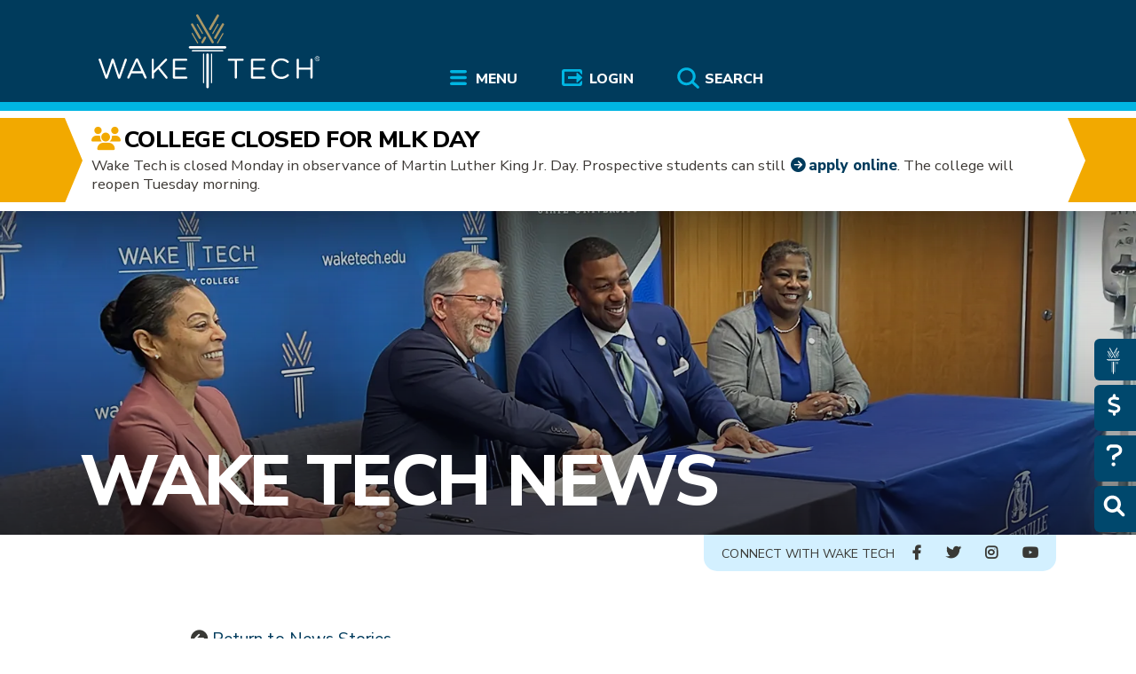

--- FILE ---
content_type: text/html; charset=UTF-8
request_url: https://www.waketech.edu/post/wt-news-story/13653
body_size: 17048
content:
<!DOCTYPE html>
<html lang="en" dir="ltr" prefix="og: https://ogp.me/ns#">
<head>
<meta charset="utf-8" />
<meta name="description" content="Wake Tech is planning a significant expansion of its Perry Health Sciences Campus to better meet the growing health care needs of the community." />
<meta name="geo.position" content="35.650946;-78.704839" />
<meta name="geo.region" content="US-NC" />
<link rel="canonical" href="https://www.waketech.edu/post/wt-news-story/13653" />
<link rel="shortlink" href="https://www.waketech.edu/node/13653" />
<meta name="referrer" content="unsafe-url" />
<meta name="rights" content="Copyright 2024 Wake Technical Community College. All rights reserved." />
<meta property="og:site_name" content="Wake Tech" />
<meta property="og:type" content="article" />
<meta property="og:url" content="https://www.waketech.edu/post/wt-news-story/13653" />
<meta property="og:title" content="College Plans Major Expansion of Health Sciences Education Programs | Wake Tech" />
<meta property="og:description" content="Wake Tech is planning a significant expansion of its Perry Health Sciences Campus to better meet the growing health care needs of the community." />
<meta property="og:updated_time" content="2023-08-16T13:54:18-04:00" />
<meta property="place:location:latitude" content="35.650946" />
<meta property="place:location:longitude" content="-78.704839" />
<meta property="og:street_address" content="9101 Fayetteville Road" />
<meta property="og:locality" content="Raleigh" />
<meta property="og:region" content="NC" />
<meta property="og:postal_code" content="27603" />
<meta property="og:country_name" content="US" />
<meta property="og:email" content="webmaster@waketech.edu" />
<meta property="og:phone_number" content="919-866-5000" />
<meta property="article:published_time" content="2023-08-16T13:54:18-04:00" />
<meta property="article:modified_time" content="2023-08-16T13:54:18-04:00" />
<meta name="twitter:card" content="summary" />
<meta name="twitter:site" content="@waketechcc" />
<meta name="google-site-verification" content="NO0uoZOwrHF22Q_rorCXOTdA4oipVzoq4vH7_RF0fd0" />
<meta name="Generator" content="Drupal 10 (https://www.drupal.org)" />
<meta name="MobileOptimized" content="width" />
<meta name="HandheldFriendly" content="true" />
<meta name="viewport" content="width=device-width, initial-scale=1.0" />
<script>window.a2a_config=window.a2a_config||{};a2a_config.callbacks=[];a2a_config.overlays=[];a2a_config.templates={};</script>

<title>College Plans Major Expansion of Health Sciences Education Programs | Wake Tech</title>
<link rel="stylesheet" media="all" href="/sites/default/files/css/optimized/css_97htjIvQ15V1EfeTASftshiMIzLS36LIXVDogWwnlWQ.Vu6_DEfJzclFDbwu9bxRF1JSPGQog2Py2kmH4-2LcQM.css?t8xxj4" />
<link rel="stylesheet" media="all" href="/sites/default/files/css/optimized/css_Zru9LBZ0sAXcjonUFHSutTAZkU-sNKpHr1JGBQ4FyU0.42LA3z6IHWY0o9HotdLlkXRj-cazpRLDzPPg-x0nVxg.css?t8xxj4" />
<link rel="stylesheet" media="all" href="/sites/default/files/css/optimized/css_kzULKG5pzGyNLykluQb5oDJTQPcLlJKzZ5imyM6J1h8.jSSyOqSTZuxYFKvBMPv4BYTnHD0R0ksENbo1Psra-lM.css?t8xxj4" />
<link rel="stylesheet" media="all" href="/sites/default/files/css/optimized/css_uI2FntcPi0s7LE7aVRLFPdaOjEJ2AvgJxZxn7U_KEpU.yuPk7AetTryXMY-eYTSfnWaquSvFOhIE8rEqNgLfHFE.css?t8xxj4" />
<link rel="stylesheet" media="all" href="/sites/default/files/css/optimized/css_LyrrR6JZO8eTCViUPzg899V1r3IBqMYsy9zQoA-d_xo.p8dH33P9BK6u6e-DFzPIeyAYGg-az_wjuYrOkXs32Z8.css?t8xxj4" />
<link rel="stylesheet" media="all" href="/sites/default/files/css/optimized/css_YuXFCqJ6Mh9c2Lz522vxxQKwCuYdi4B4eglcgrxGnjc.tp6Mpr8SzQZdMEwhkvQmQr_auVTn3MmWgw7IGXv0HmA.css?t8xxj4" />
<link rel="stylesheet" media="all" href="/sites/default/files/css/optimized/css_OrHcSjAubQib1RG2ufGkW-owtpW_jeyKBk-4HEqrWoQ.0_1Uj8PM47QUGG1zS7Xgthp41pxy9yzqr9vUEjfShxo.css?t8xxj4" />
<link rel="stylesheet" media="all" href="/sites/default/files/css/optimized/css_xjDNdympdMChKrJAmjtEqlYk94XtTOWZmfqFtQ3fKT0.NsT5-iS3HXrdYTBKgzXWGl_jh8abslQgSoJbCDLV0Fc.css?t8xxj4" />
<link rel="stylesheet" media="all" href="/sites/default/files/css/optimized/css_QFP1hM7WLcxcgk0ugO8g07Igkb2TVVC-zTOOyNcyODA.F__Dt9j_5gFs3LgE7-qPQ8XXqxF_xbG9Z4qieWMr_50.css?t8xxj4" />
<link rel="stylesheet" media="all" href="/sites/default/files/css/optimized/css_0Ny4cdKqSdUCVJGF2wOpW9zbiddbbZXY8WkM_XJpnL8.6asrSN4nyUKkVMVW27wNZPSrYasqruw_xtvfgYHRgBE.css?t8xxj4" />
<link rel="stylesheet" media="all" href="/sites/default/files/css/optimized/css_x_4HIN6y5Q2mTk5Yv7JQVdc-r71A0bNzHEv3Wizcouw.Tf2Yfkwh47W0p60RcdVhBOr-piZ2uIuMI6e4HJ4k_RQ.css?t8xxj4" />
<link rel="stylesheet" media="all" href="/sites/default/files/css/optimized/css_UmAqJl0l8Iyu6ze5RyEPgBE6SIIewruIiHw0myxraZk.yqHcKLb34f2Sd9yFCLuxM5aUwXLWYQWh42n3lH80Jsw.css?t8xxj4" />
<link rel="stylesheet" media="all" href="/sites/default/files/css/optimized/css_9fdY-kLwoAH17IT6ViP47CdYfbBMwZBp0UTWz5W6WdM.tQTJ95X1q3Gq5pCpFTZ9lDM6UrYoCR8Hn-SmvTI4w64.css?t8xxj4" />
<link rel="stylesheet" media="all" href="/sites/default/files/css/optimized/css_C_lMMBJD1jF8Lb4t-73z0zLIGmrUIjBn8oLQ4yu2-LA.nDUHXUrqnUNNSx8wGVb_CsUE7jqRL6WrwFp01lNilic.css?t8xxj4" />
<link rel="stylesheet" media="all" href="/sites/default/files/css/optimized/css_M3EqtkMzY2VXZ2NYDaMtpuqydcZtOVwPzc4s-713RoE.sOiUtR88JsTo9UUfPo4wHH5Q7GZ9o95xYxwwGEQq2jQ.css?t8xxj4" />
<link rel="stylesheet" media="all" href="/sites/default/files/css/optimized/css_aBslj4pRjo2Mfa9bpGonfypZX7vip8qq6TxMpLA7zrQ.qPKUDIWkdPNIbvH9TAa9yOHUUr6n85C7Awhqk28FsAE.css?t8xxj4" />
<link rel="stylesheet" media="all" href="/sites/default/files/css/optimized/css_T9L-umrTsij_ahYGC4lMPKYDekA_3aSaQXOcPGy8mnU.pV0ptY5I8nowtpIAvF52xTJdyFpGGG_xn8UsEbqj450.css?t8xxj4" />
<link rel="stylesheet" media="all" href="/sites/default/files/css/optimized/css_f-FSNaPTrP2oOQFtOvYzYmkaLNTjVtdiigX0p_xUQR0.5Sh2PARvy0RAWFl8WCaWgalK_LKA9DQPtNQyD0lvw3c.css?t8xxj4" />
<link rel="stylesheet" media="all" href="/sites/default/files/css/optimized/css_-bRO5lMsX6dFj_4QLNYRn3Glv8Fw-sjQmtuCC3SCdE0.kMUXw1jmjWDtQPEooKK2qLjph3toiT-M0xlE3K9jb84.css?t8xxj4" />
<link rel="stylesheet" media="all" href="/sites/default/files/css/optimized/css_kthmJssD3vqd7Eza4oWjPfCNVacwCRLi2v-oieNlGgU.96ac0KWEXC9dh-QLzEH5Dj5okDBiF8LMDxHvcewEA2g.css?t8xxj4" />
<link rel="stylesheet" media="all" href="/sites/default/files/css/optimized/css_m_oZWVRbbC4HbOitJcwhEovlJf07D1q3gXxNcR04IzI.vGMLFZRfcIZCOPHO7eKoepmmyhg3xcSSrabPR6ds3y0.css?t8xxj4" />
<link rel="stylesheet" media="all" href="/sites/default/files/css/optimized/css_YXF4xgOS0zk23OCyVsSDTus82BFUbBkYr_ItOXVj81E.raRM_-WMjSpVZ34orM5ByevkM-T8GnlxcRf8Kgew6HI.css?t8xxj4" />
<link rel="stylesheet" media="all" href="/sites/default/files/css/optimized/css_kMOSxvLIrg4Hy0ZeT-Rnxv9lZTob-7Yn3A8dyVDo1rg.iXU0yexjupRlNrWf4-HnN3SChE3bLFUngU2rCOr8l28.css?t8xxj4" />
<link rel="stylesheet" media="all" href="/sites/default/files/css/optimized/css_AMTsGHUOJPFAkMMKM4W6IN1gVpB5oWWwJRMkxKq51pw.7pTqpNYVOkMJ6-JVlqf2s9rHk02dAVHYlISeOnjHuSw.css?t8xxj4" />
<link rel="stylesheet" media="all" href="/sites/default/files/css/optimized/css_Z-5TKx9kThxW5rYM3vQRCBc8GEdIN_NvKS9iqhDQafw.FxEsFT3D5mC1hamx_rDrydFCGHO1xeepPGdaKFG0_m0.css?t8xxj4" />
<link rel="stylesheet" media="all" href="/sites/default/files/css/optimized/css_4jSUUNzJl-M1I-WuPK7Ex1iFtVA0Xl4JfRW2r3kPPIo.WqbKvdw1AffDJ7V2UW3AQY4Gbcquvy8axYRwDUMxKfk.css?t8xxj4" />
<link rel="stylesheet" media="all" href="/sites/default/files/css/optimized/css_XCheD_mASIrDhYFQJKqILstv7uJvqNNIlSoIcdgkVOI.8wawGkdaCcCq7r_ouvkXkiyTii8-vGfPD2B-7vPvSsc.css?t8xxj4" />
<link rel="stylesheet" media="all" href="/sites/default/files/css/optimized/css_kJqax_RkZBAk2I3Nq_rTD9LHc0oMwWKlanYK42ORIfM.c50BBscW42uGXw-wpZWUDHAnWH_AR1NJ5RHPhQf-Swg.css?t8xxj4" />
<link rel="stylesheet" media="all" href="/sites/default/files/css/optimized/css_uY-6t5QdAL3XAXZDd2MnsDHv7hlVdopgBLmb2Fw8MM0.--x5HIpQFwwdRzrPDqS64tsp53SadYqauVczVoN6nI0.css?t8xxj4" />
<link rel="stylesheet" media="all" href="//cdnjs.cloudflare.com/ajax/libs/font-awesome/4.3.0/css/font-awesome.min.css" />
<link rel="stylesheet" media="all" href="/sites/default/files/css/optimized/css_xsdgD0uEbscJD0MbeCPOnr-II65L_1_34qD92-T-EK4.rTcvZ0-HeUMLmcVwMruXT-t9uohhQhcbLbvbTiXhZv8.css?t8xxj4" />
<link rel="stylesheet" media="all" href="/sites/default/files/css/optimized/css_1amKwPnsK60ZOtU0z37e4YjmoU708rmBypXXox3uu00.46WiS8AeU342dkHD2n6dZ-hX540yYRmtSLs6Fm0p6kE.css?t8xxj4" />
<link rel="stylesheet" media="all" href="/sites/default/files/css/optimized/css_X7G0m_niKFtCZmFVwtAMAtqeKNF7DPQD8GQ_JdNZOiw.2PsEQfnJbugC-fBwmY6kw67Vl_sG7DQXLpIMY8vWuOw.css?t8xxj4" />
<link rel="stylesheet" media="all" href="/sites/default/files/css/optimized/css_GairpUUFxEQpJg-G628euqvNUy-G2E7Aqp5hRhgHjeo.JVSW--BznB_j07MwFmAYDVBhby7kB3n7P6lvP_NwpUk.css?t8xxj4" />
<link rel="stylesheet" media="all" href="/sites/default/files/css/optimized/css_SOXwQVCguG56evt1J8_LRLxVi74LQ1YvR-iJ5g1m2zg.hhKXhq57NJx6a9X4KkQ0J-ZuoPYvgW9m6xc9M4cbx98.css?t8xxj4" />
<link rel="stylesheet" media="all" href="/sites/default/files/css/optimized/css_1wJw4jvMCEvSAzeWsRN_6d0Y9r-AiB5FlvL9gbm3IU4.vbLv8-RgcECT5cozT-Tg7fpQBlmivT4vZVKkvGwwF6A.css?t8xxj4" />
<link rel="stylesheet" media="all" href="/sites/default/files/css/optimized/css_doL_EUbVQl-wP7VNg4Z-TwmbcHE4WpHFo_8fahPBmJo._jU_PeW7EdS6aKPXSHYwc1YAZAY2dzE--txSoiMfUPQ.css?t8xxj4" />
<link rel="stylesheet" media="all" href="/sites/default/files/css/optimized/css_542rVo7YPr7QcYpxBLNtK5xM_H9-lNbkbWESMm7jmPk.alL6GCqufwq8mUazreRx3JvKP6gb8WUeGKhJ98Dx59Q.css?t8xxj4" />
<link rel="stylesheet" media="all" href="/sites/default/files/css/optimized/css_ZMKV8Cg4sY8ft-AgQ-pVo0jWGxHNinNU0F1oBboiKOU.glq2PnxdZEnHxaAkR7Q9VBmuS7h0QqQR6DcXiWGu8nA.css?t8xxj4" />
<link rel="stylesheet" media="print" href="/sites/default/files/css/optimized/css_q2Fa1cSNTHKn15AtV0m0IrWpbTVhFLZ6voG13kOHdqE.QUh3RQeKpzZ-R9wrm-Wa8XGwjMv73Cpu1rBlUsNoCs4.css?t8xxj4" />
<link rel="stylesheet" media="all" href="//cdn.jsdelivr.net/npm/slick-carousel@1.8.1/slick/slick.css" />
<link rel="stylesheet" media="all" href="//cdn.jsdelivr.net/npm/slick-carousel@1.8.1/slick/slick-theme.css" />
<link rel="stylesheet" media="all" href="//cdnjs.cloudflare.com/ajax/libs/font-awesome/6.4.2/css/all.min.css" />
<link rel="stylesheet" media="all" href="//fonts.googleapis.com/css?family=Nunito+Sans:300,400,800" async />
<link rel="stylesheet" media="all" href="//fonts.googleapis.com/css?family=Open+Sans:300,400,700,800" async />

<script type="application/json" data-drupal-selector="drupal-settings-json">{"path":{"baseUrl":"\/","pathPrefix":"","currentPath":"node\/13653","currentPathIsAdmin":false,"isFront":false,"currentLanguage":"en"},"pluralDelimiter":"\u0003","suppressDeprecationErrors":true,"ajaxPageState":{"libraries":"[base64]","theme":"baldy","theme_token":null},"ajaxTrustedUrl":[],"gtag":{"tagId":"","consentMode":false,"otherIds":[],"events":[],"additionalConfigInfo":[]},"gtm":{"tagId":null,"settings":{"data_layer":"dataLayer","include_classes":false,"allowlist_classes":"","blocklist_classes":"","include_environment":false,"environment_id":"","environment_token":""},"tagIds":["GTM-TXRWRL9"]},"dataLayer":{"defaultLang":"en","languages":{"en":{"id":"en","name":"English","direction":"ltr","weight":0}}},"webform":{"dialog":{"options":{"narrow":{"title":"Narrow","width":600},"normal":{"title":"Normal","width":800},"wide":{"title":"Wide","width":1000}},"entity_type":"node","entity_id":"13653"}},"statistics":{"data":{"nid":"13653"},"url":"\/core\/modules\/statistics\/statistics.php"},"TBMegaMenu":{"TBElementsCounter":{"column":9},"theme":"baldy"},"marqueeImage":"\/sites\/default\/files\/2025-10\/Wake-Tech-News-Section-News-Story-hero.webp","user":{"uid":0,"permissionsHash":"5c5ac64285f4658015f9f0cc41fbf390185275def69d3c3fd7b3ae5794e7c75c"}}</script>
<script src="/core/assets/vendor/jquery/jquery.min.js?v=3.7.1"></script>
<script src="/core/assets/vendor/once/once.min.js?v=1.0.1"></script>
<script src="/core/misc/drupalSettingsLoader.js?v=10.5.6"></script>
<script src="/core/misc/drupal.js?v=10.5.6"></script>
<script src="/core/misc/drupal.init.js?v=10.5.6"></script>
<script src="/core/misc/debounce.js?v=10.5.6"></script>
<script src="/core/assets/vendor/jquery.ui/ui/version-min.js?v=10.5.6"></script>
<script src="/core/assets/vendor/jquery.ui/ui/data-min.js?v=10.5.6"></script>
<script src="/core/assets/vendor/jquery.ui/ui/disable-selection-min.js?v=10.5.6"></script>
<script src="/core/assets/vendor/jquery.ui/ui/jquery-patch-min.js?v=10.5.6"></script>
<script src="/core/assets/vendor/jquery.ui/ui/scroll-parent-min.js?v=10.5.6"></script>
<script src="/core/assets/vendor/jquery.ui/ui/unique-id-min.js?v=10.5.6"></script>
<script src="/core/assets/vendor/jquery.ui/ui/focusable-min.js?v=10.5.6"></script>
<script src="/core/assets/vendor/jquery.ui/ui/keycode-min.js?v=10.5.6"></script>
<script src="/core/assets/vendor/jquery.ui/ui/plugin-min.js?v=10.5.6"></script>
<script src="/core/assets/vendor/jquery.ui/ui/widget-min.js?v=10.5.6"></script>
<script src="/core/assets/vendor/jquery.ui/ui/labels-min.js?v=10.5.6"></script>
<script src="/core/assets/vendor/jquery.ui/ui/widgets/controlgroup-min.js?v=10.5.6"></script>
<script src="/core/assets/vendor/jquery.ui/ui/form-reset-mixin-min.js?v=10.5.6"></script>
<script src="/core/assets/vendor/jquery.ui/ui/widgets/mouse-min.js?v=10.5.6"></script>
<script src="/core/assets/vendor/jquery.ui/ui/widgets/checkboxradio-min.js?v=10.5.6"></script>
<script src="/core/assets/vendor/jquery.ui/ui/widgets/draggable-min.js?v=10.5.6"></script>
<script src="/core/assets/vendor/jquery.ui/ui/widgets/resizable-min.js?v=10.5.6"></script>
<script src="/core/assets/vendor/jquery.ui/ui/widgets/button-min.js?v=10.5.6"></script>
<script src="/core/assets/vendor/jquery.ui/ui/widgets/dialog-min.js?v=10.5.6"></script>
<script src="/core/assets/vendor/tabbable/index.umd.min.js?v=6.2.0"></script>
<script src="/core/assets/vendor/tua-body-scroll-lock/tua-bsl.umd.min.js?v=10.5.6"></script>
<script src="//waketech.shell.451.io" async id="shell451"></script>
<script src="/core/misc/progress.js?v=10.5.6"></script>
<script src="/core/assets/vendor/loadjs/loadjs.min.js?v=4.3.0"></script>
<script src="/core/misc/announce.js?v=10.5.6"></script>
<script src="/core/misc/message.js?v=10.5.6"></script>
<script src="/core/misc/ajax.js?v=10.5.6"></script>
<script src="/core/misc/displace.js?v=10.5.6"></script>
<script src="/core/misc/jquery.tabbable.shim.js?v=10.5.6"></script>
<script src="/core/misc/position.js?v=10.5.6"></script>
<script src="/core/misc/dialog/dialog-deprecation.js?v=10.5.6"></script>
<script src="/core/misc/dialog/dialog.js?v=10.5.6"></script>
<script src="/core/misc/dialog/dialog.position.js?v=10.5.6"></script>
<script src="/core/misc/dialog/dialog.jquery-ui.js?v=10.5.6"></script>
<script src="/core/modules/ckeditor5/js/ckeditor5.dialog.fix.js?v=10.5.6"></script>
<script src="/core/misc/dialog/dialog.ajax.js?v=10.5.6"></script>
<script src="/themes/custom/baldy/js/footable.min.js?t8xxj4"></script>
<script src="/themes/custom/baldy/js/footable-init.js?t8xxj4"></script>
<script src="/themes/custom/baldy/js/once-fix.js?v=1.0"></script>
<script src="/themes/custom/baldy/js/baldy.js?v=1.0" async defer></script>
<script src="//analytics.silktide.com/2638d1027b0eacb0aadea20531aee291.js" defer></script>
<script src="/themes/custom/baldy/js/silktideInit.js?t8xxj4"></script>
<script src="/modules/contrib/google_tag/js/gtag.js?t8xxj4"></script>
<script src="/modules/contrib/google_tag/js/gtm.js?t8xxj4"></script>
</head>
<body class="not-front path-node page-node-type-article">
 <a href="#MainContent" class="visually-hidden focusable skip-link" role="link" aria-label="Skip To Main Content">
 Skip to main content
</a>
<noscript><iframe src="https://www.googletagmanager.com/ns.html?id=GTM-TXRWRL9"
                  height="0" width="0" style="display:none;visibility:hidden"></iframe></noscript>

  <div class="dialog-off-canvas-main-canvas" data-off-canvas-main-canvas>
    <div class="layout-container">
  <div id="pageHead">
    <header role="banner">
      <div class="wrapper">
        <nav>
                        <div>
    <div id="block-2023maintopnavigation-3">
  
    
      <style type="text/css">
  .tbm.animate .mega > .mega-dropdown-menu, .tbm.animate.slide .mega > .mega-dropdown-menu > div {
    transition-delay: 200ms;  -webkit-transition-delay: 200ms;  -ms-transition-delay: 200ms;  -o-transition-delay: 200ms;  transition-duration: 400ms;  -webkit-transition-duration: 400ms;  -ms-transition-duration: 400ms;  -o-transition-duration: 400ms;
  }
</style>

<div id="top_navigation">
  <div id="wtlogo">
     <a href="/"><img src="/themes/custom/baldy/images/wake-tech-logo.svg" alt="Wake Tech Community College"></a>
  </div>
  <div  class="tb-megamenu tb-megamenu-2023-main-top-nav animate fading" data-duration="400" data-delay="200" id="tb-megamenu-2023-main-top-nav" role="navigation" aria-label="Main navigation">
          <button data-target=".nav-collapse" data-toggle="collapse" class="btn btn-navbar tbm-button tb-megamenu-button" type="button">
        Menu
      </button>

      <div class="mobile-search">
       <a role="button" href="/solr-search" aria-label="search the Wake Tech website">
        <i class="fas fa-search" style="color: #ffffff;"></i>
       </a>
      </div>

      <div class="mobile-login">
        <a role="button" href="/user/login" aria-label="Log in to online services at Wake Tech">
          <i class="fa-solid fa-right-to-bracket" style="color: #ffffff;"></i>
        </a>
      </div>


      <div class="nav-collapse  always-show">
        <ul  class="tb-megamenu-nav nav level-0 items-3" role="list" >
        <li  class="tb-megamenu-item level-1 mega mega-align-center dropdown" data-id="menu_link_content:11618770-8587-43e9-ab45-93098f20a624" data-level="1" data-type="menu_item" data-class="" data-xicon="" data-caption="" data-alignsub="center" data-group="0" data-hidewcol="0" data-hidesub="0" data-label="" aria-level="1" >
      <a href="/"  class="dropdown-toggle" title="Menu" aria-expanded="false" aria-label="Menu" >
          Menu
          </a>
  <div  class="tb-megamenu-submenu dropdown-menu mega-dropdown-menu nav-child" data-class="" data-width="1400" style="width: 1400px;" role="list">
  <div class="mega-dropdown-inner">
    <div class="mm-control">
          <div  class="tb-megamenu-row row-fluid">
      <div  class="tb-megamenu-column span12 mega-col-nav" data-class="" data-width="12" data-hidewcol="0" id="tb-megamenu-column-1">
  <div class="tb-megamenu-column-inner mega-inner clearfix">
               <ul  class="tb-megamenu-subnav mega-nav level-1 items-6" role="list">
        <li  class="tb-megamenu-item level-2 mega mm_sub_block mega-align-left mega-group" data-id="menu_link_content:3e6a362c-6c44-40f7-ac33-dba613b5f810" data-level="2" data-type="menu_item" data-class="mm_sub_block" data-xicon="" data-caption="" data-alignsub="left" data-group="1" data-hidewcol="0" data-hidesub="0" data-label="" aria-level="2" >
      <a href="/admissions"  class="mega-group-title" title="Wake Tech Admissions links " aria-expanded="false" aria-label="Admissions" >
          Admissions
          </a>
  <div  class="tb-megamenu-submenu mega-group-ct nav-child" data-class="" data-width="" role="list">
  <div class="mega-dropdown-inner">
    <div class="mm-control">
          <div  class="tb-megamenu-row row-fluid">
      <div  class="tb-megamenu-column span12 mega-col-nav" data-class="" data-width="12" data-hidewcol="0" id="tb-megamenu-column-2">
  <div class="tb-megamenu-column-inner mega-inner clearfix">
               <ul  class="tb-megamenu-subnav mega-nav level-2 items-7" role="list">
        <li  class="tb-megamenu-item level-3 mega" data-id="menu_link_content:339a301c-0a53-4130-897c-ffa8351fd6fd" data-level="3" data-type="menu_item" data-class="" data-xicon="" data-caption="" data-alignsub="" data-group="0" data-hidewcol="0" data-hidesub="0" data-label="" aria-level="3" >
      <a href="/recruiting-and-outreach/visit-wake-tech"  title="Visit a Wake Tech campus" aria-label="Visit" >
          Visit
          </a>
  
</li>

        <li  class="tb-megamenu-item level-3 mega" data-id="menu_link_content:85fae9f2-e50c-4b5c-998b-09518d031628" data-level="3" data-type="menu_item" data-class="" data-xicon="" data-caption="" data-alignsub="" data-group="0" data-hidewcol="0" data-hidesub="0" data-label="" aria-level="3" >
      <a href="https://www.waketech.edu/admissions#virtualtour"  title="Take a virtual tour of Wake Tech campuses and some programs" aria-label="Take Virtual Tour" >
          Take Virtual Tour
          </a>
  
</li>

        <li  class="tb-megamenu-item level-3 mega" data-id="menu_link_content:053b66e5-71e2-4579-8b79-51135fddd23e" data-level="3" data-type="menu_item" data-class="" data-xicon="" data-caption="" data-alignsub="" data-group="0" data-hidewcol="0" data-hidesub="0" data-label="" aria-level="3" >
      <a href="/become-a-student"  title="Apply to Wake Tech" aria-label="Apply" >
          Apply
          </a>
  
</li>

        <li  class="tb-megamenu-item level-3 mega" data-id="menu_link_content:2ad27d3c-7af1-4b7b-9044-115e27431d54" data-level="3" data-type="menu_item" data-class="" data-xicon="" data-caption="" data-alignsub="" data-group="0" data-hidewcol="0" data-hidesub="0" data-label="" aria-level="3" >
      <a href="https://customviewbook.waketech.edu/home"  title="Create your own Viewbook to get information on specific programs" aria-label="CustomViewbook" >
          CustomViewbook
          </a>
  
</li>

        <li  class="tb-megamenu-item level-3 mega" data-id="menu_link_content:76b73a7c-662e-4d22-af5e-862f467ba4e6" data-level="3" data-type="menu_item" data-class="" data-xicon="" data-caption="" data-alignsub="" data-group="0" data-hidewcol="0" data-hidesub="0" data-label="" aria-level="3" >
      <a href="/financial-aid"  title="How to pay for college" aria-label="Financial Aid" >
          Financial Aid
          </a>
  
</li>

        <li  class="tb-megamenu-item level-3 mega" data-id="menu_link_content:36ecf450-9b2a-49df-b90c-5cc41f919d1a" data-level="3" data-type="menu_item" data-class="" data-xicon="" data-caption="" data-alignsub="" data-group="0" data-hidewcol="0" data-hidesub="0" data-label="" aria-level="3" >
      <a href="/student-services/registration-student-records"  title="Information about registering for classes" aria-label="Registration" >
          Registration
          </a>
  
</li>

        <li  class="tb-megamenu-item level-3 mega" data-id="menu_link_content:695d408e-6de7-4299-9adc-51060c3a34ab" data-level="3" data-type="menu_item" data-class="" data-xicon="" data-caption="" data-alignsub="" data-group="0" data-hidewcol="0" data-hidesub="0" data-label="" aria-level="3" >
      <a href="/catalog"  title="Wake Tech&#039;s online college catalog" aria-label="College Catalog" >
          College Catalog
          </a>
  
</li>

  </ul>

      </div>
</div>

  </div>

        </div>
  </div>
</div>

</li>

        <li  class="tb-megamenu-item level-2 mega mm_sub_block mega-align-justify mega-group" data-id="menu_link_content:2fd6975c-46f5-48e0-a86f-879b85854346" data-level="2" data-type="menu_item" data-class="mm_sub_block" data-xicon="" data-caption="" data-alignsub="justify" data-group="1" data-hidewcol="0" data-hidesub="0" data-label="" aria-level="2" >
      <a href="/programs-courses"  class="mega-group-title" title="Wake Tech Academics links" aria-expanded="false" aria-label="Academics" >
          Academics
          </a>
  <div  class="tb-megamenu-submenu mega-group-ct nav-child" data-class="" data-width="" role="list">
  <div class="mega-dropdown-inner">
    <div class="mm-control">
          <div  class="tb-megamenu-row row-fluid">
      <div  class="tb-megamenu-column span12 mega-col-nav" data-class="" data-width="12" data-hidewcol="0" id="tb-megamenu-column-3">
  <div class="tb-megamenu-column-inner mega-inner clearfix">
               <ul  class="tb-megamenu-subnav mega-nav level-2 items-7" role="list">
        <li  class="tb-megamenu-item level-3 mega" data-id="menu_link_content:5dd3fecd-8070-4358-a8de-ebc7471741a7" data-level="3" data-type="menu_item" data-class="" data-xicon="" data-caption="" data-alignsub="" data-group="0" data-hidewcol="0" data-hidesub="0" data-label="" aria-level="3" >
      <a href="/programs-courses/fields"  title="Career fields aligned with academic programs" aria-label="Career Fields" >
          Career Fields
          </a>
  
</li>

        <li  class="tb-megamenu-item level-3 mega" data-id="menu_link_content:3c22bbbb-581a-4090-9ac3-3ae2bfe13bde" data-level="3" data-type="menu_item" data-class="" data-xicon="" data-caption="" data-alignsub="" data-group="0" data-hidewcol="0" data-hidesub="0" data-label="" aria-level="3" >
      <a href="/programs-courses/credit/transfer-choices"  title="Transferring course credit to and from Wake Tech" aria-label="Transferring Credits" >
          Transferring Credits
          </a>
  
</li>

        <li  class="tb-megamenu-item level-3 mega" data-id="menu_link_content:98cfa3ba-27cd-442c-8ff4-e8ac90e57e29" data-level="3" data-type="menu_item" data-class="" data-xicon="" data-caption="" data-alignsub="" data-group="0" data-hidewcol="0" data-hidesub="0" data-label="" aria-level="3" >
      <a href="/online-learning"  title="Taking courses online" aria-label="Online Learning" >
          Online Learning
          </a>
  
</li>

        <li  class="tb-megamenu-item level-3 mega" data-id="menu_link_content:ed1ac84a-f912-4ace-a0d2-ed2d19082279" data-level="3" data-type="menu_item" data-class="" data-xicon="" data-caption="" data-alignsub="" data-group="0" data-hidewcol="0" data-hidesub="0" data-label="" aria-level="3" >
      <a href="/career-and-college-promise"  title="Career and College Promise" aria-label="HS Dual Enrollment" >
          HS Dual Enrollment
          </a>
  
</li>

        <li  class="tb-megamenu-item level-3 mega" data-id="menu_link_content:fc289a45-84ad-48fe-abf5-e325f344db1a" data-level="3" data-type="menu_item" data-class="" data-xicon="" data-caption="" data-alignsub="" data-group="0" data-hidewcol="0" data-hidesub="0" data-label="" aria-level="3" >
      <a href="/programs-courses/non-credit/workforce-training"  title="Workforce training programs" aria-label="Workforce Training" >
          Workforce Training
          </a>
  
</li>

        <li  class="tb-megamenu-item level-3 mega" data-id="menu_link_content:ad15afa0-f798-4987-b48c-f41e62b2b943" data-level="3" data-type="menu_item" data-class="" data-xicon="" data-caption="" data-alignsub="" data-group="0" data-hidewcol="0" data-hidesub="0" data-label="" aria-level="3" >
      <a href="/programs-courses/non-credit/take-classes-for-fun"  title="Non-degree programs" aria-label="Personal Enrichment" >
          Personal Enrichment
          </a>
  
</li>

        <li  class="tb-megamenu-item level-3 mega" data-id="menu_link_content:03b1ba3c-6cec-4470-8a48-b2d9e65f0391" data-level="3" data-type="menu_item" data-class="" data-xicon="" data-caption="" data-alignsub="" data-group="0" data-hidewcol="0" data-hidesub="0" data-label="" aria-level="3" >
      <a href="/programs-courses/non-credit/strengthen-basic-skills"  title="Graduation information" aria-label="GED®/ESL" >
          GED®/ESL
          </a>
  
</li>

  </ul>

      </div>
</div>

  </div>

        </div>
  </div>
</div>

</li>

        <li  class="tb-megamenu-item level-2 mega mm_sub_block mega-align-justify mega-group" data-id="menu_link_content:f7da6a00-c67c-40fe-9e43-e5fe3146c2fe" data-level="2" data-type="menu_item" data-class="mm_sub_block" data-xicon="" data-caption="" data-alignsub="justify" data-group="1" data-hidewcol="0" data-hidesub="0" data-label="" aria-level="2" >
      <a href="/student-support"  class="mega-group-title" title="Wake Tech Student Support links" aria-expanded="false" aria-label="Student Support" >
          Student Support
          </a>
  <div  class="tb-megamenu-submenu mega-group-ct nav-child" data-class="" data-width="" role="list">
  <div class="mega-dropdown-inner">
    <div class="mm-control">
          <div  class="tb-megamenu-row row-fluid">
      <div  class="tb-megamenu-column span12 mega-col-nav" data-class="" data-width="12" data-hidewcol="0" id="tb-megamenu-column-4">
  <div class="tb-megamenu-column-inner mega-inner clearfix">
               <ul  class="tb-megamenu-subnav mega-nav level-2 items-7" role="list">
        <li  class="tb-megamenu-item level-3 mega" data-id="menu_link_content:704a873b-3390-4c1d-ac44-1ddea8fa0c90" data-level="3" data-type="menu_item" data-class="" data-xicon="" data-caption="" data-alignsub="" data-group="0" data-hidewcol="0" data-hidesub="0" data-label="" aria-level="3" >
      <a href="/student-services/advising"  title="Academic advising" aria-label="Advising" >
          Advising
          </a>
  
</li>

        <li  class="tb-megamenu-item level-3 mega" data-id="menu_link_content:19ecc769-7525-40bb-85b7-692661deec12" data-level="3" data-type="menu_item" data-class="" data-xicon="" data-caption="" data-alignsub="" data-group="0" data-hidewcol="0" data-hidesub="0" data-label="" aria-level="3" >
      <a href="/student-services/career-services"  title="Career Services" aria-label="Career Services" >
          Career Services
          </a>
  
</li>

        <li  class="tb-megamenu-item level-3 mega" data-id="menu_link_content:49a2dff4-5b63-447b-af5c-64b68e492447" data-level="3" data-type="menu_item" data-class="" data-xicon="" data-caption="" data-alignsub="" data-group="0" data-hidewcol="0" data-hidesub="0" data-label="" aria-level="3" >
      <a href="/carecenter"  title="Care Center" aria-label="Care Center" >
          Care Center
          </a>
  
</li>

        <li  class="tb-megamenu-item level-3 mega" data-id="menu_link_content:849cec53-85ee-4827-b279-3b5b3c46f42a" data-level="3" data-type="menu_item" data-class="" data-xicon="" data-caption="" data-alignsub="" data-group="0" data-hidewcol="0" data-hidesub="0" data-label="" aria-level="3" >
      <a href="/student-services/tutoring-learning-center"  title="Individualized Learning Center" aria-label="Tutoring" >
          Tutoring
          </a>
  
</li>

        <li  class="tb-megamenu-item level-3 mega" data-id="menu_link_content:4772c810-d329-4006-81a1-31810ede4bc5" data-level="3" data-type="menu_item" data-class="" data-xicon="" data-caption="" data-alignsub="" data-group="0" data-hidewcol="0" data-hidesub="0" data-label="" aria-level="3" >
      <a href="/student-services/libraries"  title="Wake Tech Libraries" aria-label="Libraries" >
          Libraries
          </a>
  
</li>

        <li  class="tb-megamenu-item level-3 mega" data-id="menu_link_content:86f7bc62-66a0-4413-a990-ce6970b07180" data-level="3" data-type="menu_item" data-class="" data-xicon="" data-caption="" data-alignsub="" data-group="0" data-hidewcol="0" data-hidesub="0" data-label="" aria-level="3" >
      <a href="/student-services/disability-support-services/current-dss-students"  title="Disability Support Services" aria-label="Disability Support" >
          Disability Support
          </a>
  
</li>

        <li  class="tb-megamenu-item level-3 mega" data-id="menu_link_content:dba6fc2a-7d77-4661-8802-0c7cb9cabe43" data-level="3" data-type="menu_item" data-class="" data-xicon="" data-caption="" data-alignsub="" data-group="0" data-hidewcol="0" data-hidesub="0" data-label="" aria-level="3" >
      <a href="/student-services/military-veterans"  title="Services for military and veteran students" aria-label="Military &amp; Veterans" >
          Military &amp; Veterans
          </a>
  
</li>

  </ul>

      </div>
</div>

  </div>

        </div>
  </div>
</div>

</li>

        <li  class="tb-megamenu-item level-2 mega mm_sub_block mega-align-justify mega-group" data-id="menu_link_content:e53bc615-67f9-4347-b5e7-a242a7aee484" data-level="2" data-type="menu_item" data-class="mm_sub_block" data-xicon="" data-caption="" data-alignsub="justify" data-group="1" data-hidewcol="0" data-hidesub="0" data-label="" aria-level="2" >
      <a href="/student-life"  class="mega-group-title" title="Student Life and activities links." aria-expanded="false" aria-label="Student Life" >
          Student Life
          </a>
  <div  class="tb-megamenu-submenu mega-group-ct nav-child" data-class="" data-width="" role="list">
  <div class="mega-dropdown-inner">
    <div class="mm-control">
          <div  class="tb-megamenu-row row-fluid">
      <div  class="tb-megamenu-column span12 mega-col-nav" data-class="" data-width="12" data-hidewcol="0" id="tb-megamenu-column-5">
  <div class="tb-megamenu-column-inner mega-inner clearfix">
               <ul  class="tb-megamenu-subnav mega-nav level-2 items-7" role="list">
        <li  class="tb-megamenu-item level-3 mega" data-id="menu_link_content:067cb479-f537-4dde-b0fe-c1c00e155b07" data-level="3" data-type="menu_item" data-class="" data-xicon="" data-caption="" data-alignsub="" data-group="0" data-hidewcol="0" data-hidesub="0" data-label="" aria-level="3" >
      <a href="/calendar/month"  title="Full Wake Tech calendar" aria-label="College Calendar" >
          College Calendar
          </a>
  
</li>

        <li  class="tb-megamenu-item level-3 mega" data-id="menu_link_content:a8486872-71ef-477d-a2c1-11eac7a746ff" data-level="3" data-type="menu_item" data-class="" data-xicon="" data-caption="" data-alignsub="" data-group="0" data-hidewcol="0" data-hidesub="0" data-label="" aria-level="3" >
      <a href="/student-life/student-activities"  title="Student activities at Wake Tech" aria-label="Student Activities" >
          Student Activities
          </a>
  
</li>

        <li  class="tb-megamenu-item level-3 mega" data-id="menu_link_content:65f2fd94-818f-4ef2-860b-5b68cd2b7047" data-level="3" data-type="menu_item" data-class="" data-xicon="" data-caption="" data-alignsub="" data-group="0" data-hidewcol="0" data-hidesub="0" data-label="" aria-level="3" >
      <a href="/student-life/student-government-association"  title="Wake Tech Student Government Association" aria-label="Student Government" >
          Student Government
          </a>
  
</li>

        <li  class="tb-megamenu-item level-3 mega" data-id="menu_link_content:4cf3db87-ae5c-4e09-8803-3b2423e46858" data-level="3" data-type="menu_item" data-class="" data-xicon="" data-caption="" data-alignsub="" data-group="0" data-hidewcol="0" data-hidesub="0" data-label="" aria-level="3" >
      <a href="https://waketech.presence.io/organizations"  title="List of student clubs and organizations" aria-label="Clubs/Organizations" >
          Clubs/Organizations
          </a>
  
</li>

        <li  class="tb-megamenu-item level-3 mega" data-id="menu_link_content:d87ec829-8180-42e9-8c1b-a97729a3d5c4" data-level="3" data-type="menu_item" data-class="" data-xicon="" data-caption="" data-alignsub="" data-group="0" data-hidewcol="0" data-hidesub="0" data-label="" aria-level="3" >
      <a href="https://waketechsports.com/landing/index"  title="Wake Tech athletics" aria-label="Athletics" >
          Athletics
          </a>
  
</li>

        <li  class="tb-megamenu-item level-3 mega" data-id="menu_link_content:552fa9a3-bd75-464f-886b-d82794f3a242" data-level="3" data-type="menu_item" data-class="" data-xicon="" data-caption="" data-alignsub="" data-group="0" data-hidewcol="0" data-hidesub="0" data-label="" aria-level="3" >
      <a href="/student-life/dining-options"  title="Information on grab-and-go food, vending machines and food trucks" aria-label="Food and Vending" >
          Food and Vending
          </a>
  
</li>

        <li  class="tb-megamenu-item level-3 mega" data-id="menu_link_content:3750928f-a797-4f87-9c65-107dd60ea8e5" data-level="3" data-type="menu_item" data-class="" data-xicon="" data-caption="" data-alignsub="" data-group="0" data-hidewcol="0" data-hidesub="0" data-label="" aria-level="3" >
      <a href="/student-services/bookstore"  title="Wake Tech Bookstore" aria-label="Bookstore" >
          Bookstore
          </a>
  
</li>

  </ul>

      </div>
</div>

  </div>

        </div>
  </div>
</div>

</li>

        <li  class="tb-megamenu-item level-2 mega mm_sub_block mega-group" data-id="menu_link_content:b63bc305-1860-4eac-ba1a-5d5fa83240e6" data-level="2" data-type="menu_item" data-class="mm_sub_block" data-xicon="" data-caption="" data-alignsub="" data-group="1" data-hidewcol="0" data-hidesub="0" data-label="" aria-level="2" >
      <a href="/about-wake-tech"  class="mega-group-title" title="About Wake Tech" aria-expanded="false" aria-label="About" >
          About
          </a>
  <div  class="tb-megamenu-submenu mega-group-ct nav-child" data-class="" data-width="" role="list">
  <div class="mega-dropdown-inner">
    <div class="mm-control">
          <div  class="tb-megamenu-row row-fluid">
      <div  class="tb-megamenu-column span12 mega-col-nav" data-class="" data-width="12" data-hidewcol="0" id="tb-megamenu-column-6">
  <div class="tb-megamenu-column-inner mega-inner clearfix">
               <ul  class="tb-megamenu-subnav mega-nav level-2 items-7" role="list">
        <li  class="tb-megamenu-item level-3 mega" data-id="menu_link_content:8ca01136-53ac-4fef-bec4-dd8d9ec52311" data-level="3" data-type="menu_item" data-class="" data-xicon="" data-caption="" data-alignsub="" data-group="0" data-hidewcol="0" data-hidesub="0" data-label="" aria-level="3" >
      <a href="/about-wake-tech/campuses-centers"  title="Links to Wake Tech campuses and centers" aria-label="Locations" >
          Locations
          </a>
  
</li>

        <li  class="tb-megamenu-item level-3 mega" data-id="menu_link_content:10c2b3a9-5039-4c48-9225-62e39ab5043a" data-level="3" data-type="menu_item" data-class="" data-xicon="" data-caption="" data-alignsub="" data-group="0" data-hidewcol="0" data-hidesub="0" data-label="" aria-level="3" >
      <a href="/about-wake-tech/college-leadership"  title="Wake Tech&#039;s administration and Board of Trustees" aria-label="Administration" >
          Administration
          </a>
  
</li>

        <li  class="tb-megamenu-item level-3 mega" data-id="menu_link_content:79b70df6-8f84-4237-9f1d-a21a4713c141" data-level="3" data-type="menu_item" data-class="" data-xicon="" data-caption="" data-alignsub="" data-group="0" data-hidewcol="0" data-hidesub="0" data-label="" aria-level="3" >
      <a href="/about-wake-tech/divisions"  title="Wake Tech academic divisions" aria-label="Academic Divisions" >
          Academic Divisions
          </a>
  
</li>

        <li  class="tb-megamenu-item level-3 mega" data-id="menu_link_content:6ed543e7-bd83-48fd-9d4f-8a650041904c" data-level="3" data-type="menu_item" data-class="" data-xicon="" data-caption="" data-alignsub="" data-group="0" data-hidewcol="0" data-hidesub="0" data-label="" aria-level="3" >
      <a href="/about-wake-tech/administrative-offices/communications/news-center"  title="Latest news from Wake Tech" aria-label="News" >
          News
          </a>
  
</li>

        <li  class="tb-megamenu-item level-3 mega" data-id="menu_link_content:69d068e8-d40f-4734-95fd-39563d82ae2d" data-level="3" data-type="menu_item" data-class="" data-xicon="" data-caption="" data-alignsub="" data-group="0" data-hidewcol="0" data-hidesub="0" data-label="" aria-level="3" >
      <a href="/about-wake-tech/administrative-offices/human-resources"  title="Employment at Wake Tech" aria-label="Employment" >
          Employment
          </a>
  
</li>

        <li  class="tb-megamenu-item level-3 mega" data-id="menu_link_content:1dc21e27-c6e6-415e-ab68-418f5283ecdd" data-level="3" data-type="menu_item" data-class="" data-xicon="" data-caption="" data-alignsub="" data-group="0" data-hidewcol="0" data-hidesub="0" data-label="" aria-level="3" >
      <a href="/wake-tech-foundation"  title="Wake Tech Foundation" aria-label="Foundation" >
          Foundation
          </a>
  
</li>

        <li  class="tb-megamenu-item level-3 mega" data-id="menu_link_content:b80d8d39-ac93-4209-aa14-4daeeec283b1" data-level="3" data-type="menu_item" data-class="" data-xicon="" data-caption="" data-alignsub="" data-group="0" data-hidewcol="0" data-hidesub="0" data-label="" aria-level="3" >
      <a href="/help-center"  title="Wake Tech contact information" aria-label="Contact Us" >
          Contact Us
          </a>
  
</li>

  </ul>

      </div>
</div>

  </div>

        </div>
  </div>
</div>

</li>

        <li  class="tb-megamenu-item level-2 mega mm_sub_block mega-align-justify mega-group" data-id="menu_link_content:dc032648-68f4-4032-9ce1-1cc46e5ce00a" data-level="2" data-type="menu_item" data-class="mm_sub_block" data-xicon="" data-caption="" data-alignsub="justify" data-group="1" data-hidewcol="0" data-hidesub="0" data-label="" aria-level="2" >
      <a href="/answer-center"  class="mega-group-title" title="Links to more information about Wake Tech" aria-expanded="false" aria-label="More Info" >
          More Info
          </a>
  <div  class="tb-megamenu-submenu mega-group-ct nav-child" data-class="" data-width="" role="list">
  <div class="mega-dropdown-inner">
    <div class="mm-control">
          <div  class="tb-megamenu-row row-fluid">
      <div  class="tb-megamenu-column span12 mega-col-nav" data-class="" data-width="12" data-hidewcol="0" id="tb-megamenu-column-7">
  <div class="tb-megamenu-column-inner mega-inner clearfix">
               <ul  class="tb-megamenu-subnav mega-nav level-2 items-7" role="list">
        <li  class="tb-megamenu-item level-3 mega" data-id="menu_link_content:f3e2ffb6-e8a5-47da-8303-050847b628c3" data-level="3" data-type="menu_item" data-class="" data-xicon="" data-caption="" data-alignsub="" data-group="0" data-hidewcol="0" data-hidesub="0" data-label="" aria-level="3" >
      <a href="/help-center/students"  title="Links to information for students" aria-label="Students" >
          Students
          </a>
  
</li>

        <li  class="tb-megamenu-item level-3 mega" data-id="menu_link_content:d057b945-2055-47e5-85ba-fbf2e7242541" data-level="3" data-type="menu_item" data-class="" data-xicon="" data-caption="" data-alignsub="" data-group="0" data-hidewcol="0" data-hidesub="0" data-label="" aria-level="3" >
      <a href="/student-life/parents-family"  title="Information for parents and families" aria-label="Parents" >
          Parents
          </a>
  
</li>

        <li  class="tb-megamenu-item level-3 mega" data-id="menu_link_content:b6fea8c6-1f4d-4f43-acf2-a79427db8c8c" data-level="3" data-type="menu_item" data-class="" data-xicon="" data-caption="" data-alignsub="" data-group="0" data-hidewcol="0" data-hidesub="0" data-label="" aria-level="3" >
      <a href="/programs-courses/non-credit/build-your-business"  title="Links to information for businesses" aria-label="Businesses" >
          Businesses
          </a>
  
</li>

        <li  class="tb-megamenu-item level-3 mega" data-id="menu_link_content:2a68d97e-ad33-4eda-8cf0-8a9cfec3255e" data-level="3" data-type="menu_item" data-class="" data-xicon="" data-caption="" data-alignsub="" data-group="0" data-hidewcol="0" data-hidesub="0" data-label="" aria-level="3" >
      <a href="/help-center/community"  title="Links to information for area residents" aria-label="Community" >
          Community
          </a>
  
</li>

        <li  class="tb-megamenu-item level-3 mega" data-id="menu_link_content:a6d0a469-d461-449e-b4ac-176670c655b6" data-level="3" data-type="menu_item" data-class="" data-xicon="" data-caption="" data-alignsub="" data-group="0" data-hidewcol="0" data-hidesub="0" data-label="" aria-level="3" >
      <a href="/student-life/alumni"  title="Information for Wake Tech graduates" aria-label="Alumni" >
          Alumni
          </a>
  
</li>

        <li  class="tb-megamenu-item level-3 mega" data-id="menu_link_content:354585aa-e7be-4d5b-bdb8-f70863087e7f" data-level="3" data-type="menu_item" data-class="" data-xicon="" data-caption="" data-alignsub="" data-group="0" data-hidewcol="0" data-hidesub="0" data-label="" aria-level="3" >
      <a href="/help-center/employees"  title="Links to information for employees" aria-label="Employees" >
          Employees
          </a>
  
</li>

        <li  class="tb-megamenu-item level-3 mega" data-id="menu_link_content:49cca764-ca45-4869-b797-40403d057703" data-level="3" data-type="menu_item" data-class="" data-xicon="" data-caption="" data-alignsub="" data-group="0" data-hidewcol="0" data-hidesub="0" data-label="" aria-level="3" >
      <a href="/en-espanol"  title="Información sobre cursos impartidos en español" aria-label="En Español" >
          En Español
          </a>
  
</li>

  </ul>

      </div>
</div>

  </div>

        </div>
  </div>
</div>

</li>

  </ul>

      </div>
</div>

  </div>

          <div  class="tb-megamenu-row row-fluid">
      <div  class="tb-megamenu-column span12 mega-col-nav" data-class="" data-width="12" data-hidewcol="" id="tb-megamenu-column-8">
  <div class="tb-megamenu-column-inner mega-inner clearfix">
               <ul  class="tb-megamenu-subnav mega-nav level-1 items-1" role="list">
        <li  class="tb-megamenu-item level-2 mega givenow" data-id="menu_link_content:25c1b5c2-e60b-461e-8463-3f86734292fd" data-level="2" data-type="menu_item" data-class="givenow" data-xicon="" data-caption="" data-alignsub="" data-group="0" data-hidewcol="0" data-hidesub="0" data-label="" aria-level="2" >
      <a href="/wake-tech-foundation/what/donate-now"  title="Donate to Wake Tech" aria-label="Give" >
          Give
          </a>
  
</li>

  </ul>

      </div>
</div>

  </div>

        </div>
  </div>
</div>

</li>

        <li  class="tb-megamenu-item level-1 mega" data-id="menu_link_content:02da0f8e-33da-488c-832a-b1bab3b23d6a" data-level="1" data-type="menu_item" data-class="" data-xicon="" data-caption="" data-alignsub="" data-group="0" data-hidewcol="0" data-hidesub="0" data-label="" aria-level="1" >
      <a href="/user/login"  title="Authenticate to Wake Tech resources" aria-label="Login" >
          Login
          </a>
  
</li>

        <li  class="tb-megamenu-item level-1 mega search mega-align-center dropdown" data-id="menu_link_content:9796e071-02fa-43b4-81c2-f1a9cff62b54" data-level="1" data-type="menu_item" data-class="search" data-xicon="" data-caption="" data-alignsub="center" data-group="0" data-hidewcol="0" data-hidesub="0" data-label="" aria-level="1" >
      <a href="/solr-search"  class="dropdown-toggle" title="Search the Wake Tech website" aria-expanded="false" aria-label="Search" >
          Search
          </a>
  <div  class="tb-megamenu-submenu dropdown-menu mega-dropdown-menu nav-child" data-class="" data-width="450" style="width: 450px;" role="list">
  <div class="mega-dropdown-inner">
    <div class="mm-control">
          <div  class="tb-megamenu-row row-fluid">
      <div  data-showblocktitle="1" class="tb-megamenu-column span12 mega-col-nav" data-class="" data-width="12" data-hidewcol="" id="tb-megamenu-column-9">
  <div class="tb-megamenu-column-inner mega-inner clearfix">
                 <div  class="tb-block tb-megamenu-block" data-type="block" data-block="floatingsearch">
    <div class="block-inner">
      <nav role="navigation" aria-labelledby="block-system-menu-blockfloating-search-menu" id="block-system-menu-blockfloating-search">
            
  <h2 class="visually-hidden" id="block-system-menu-blockfloating-search-menu">Floating-Search</h2>
  

        <div class="floating-search">
    <h5>Search WakeTech:</h5>
      <form block="block-exposedformsolr-searchpage-1-2" action="/solr-search" method="get" 
      accept-charset="UTF-8" data-once="form-updated" data-drupal-form-fields="edit-search--2">
      <label for="floating-search-input" hidden>Search input field</label>
        <input data-drupal-selector="edit-search" type="text" id="floating-search-input" name="search" value="" size="25" maxlength="128" class="form-text form-control" placeholder="SEARCH">
        <div class="solr_form_actions">
      <div data-drupal-selector="edit-actions" class="form-actions js-form-wrapper form-wrapper" id="floating-search-button">
        <label for="submit-solr-2" hidden="hidden">Submit Button</label>
        <button data-drupal-selector="edit-submit-solr-search-3" type="submit" value="Search" id="submit-solr-2">
        <i class="fa fa-search"></i></button>
        </div>
        </div>
      </form>

    <div class="popular-searches">
    <h3>Popular Searches</h3>

            
                          <ul class="nav">
                                    <li class="menu-item">
              <a href="/become-a-student" title="How to apply to Wake Tech" data-drupal-link-system-path="node/1246">Apply to Wake Tech</a>
                              </li>
                                    <li class="menu-item">
              <a href="/admissions-aid/admissions/credit/self-service" title="Link to Self-Service" data-drupal-link-system-path="node/6383">Self-Service</a>
                              </li>
                                    <li class="menu-item">
              <a href="/student-services/advising" title="Academic Advising" data-drupal-link-system-path="node/394">Academic Advising</a>
                              </li>
                                    <li class="menu-item">
              <a href="/student-services/tutoring-learning-center" data-drupal-link-system-path="node/14899">Tutoring</a>
                              </li>
                                    <li class="menu-item">
              <a href="/programs-courses/non-credit/workforce-training/healthcare-wellness/nurse-aide" title="Non-degree Nurse Aide program details" data-drupal-link-system-path="node/1689">Nurse Aide</a>
                              </li>
                                    <li class="menu-item">
              <a href="/student-services/bookstore" data-drupal-link-system-path="node/14644">Bookstore</a>
                              </li>
                            </ul>
                
    
    </div>
 </div>
  </nav>

    </div>
  </div>

      </div>
</div>

  </div>

        </div>
  </div>
</div>

</li>

  </ul>

          </div>
      </div>
</div>



  </div>

  </div>

                  </nav>
      </div>
    </header>
  </div>
</div>

<div class="layout-container" id="SubHead">
          <div>
    
      <div class="js-view-dom-id-a23e956b9a5f77ede440cfac0f5fa31731ee469d16906018b57251a1513f0a12">
  
  
  

  
  
  

  <div class="notification">
       <div class="Student-Update">
      <div class="alert" id="notification-1">
          <div class="wrapper"><h3>College Closed for MLK Day
</h3><div class="l-notification__message"><div><p>Wake Tech is closed Monday in observance of Martin Luther King Jr. Day. Prospective students can still <a href="/become-a-student">apply online</a>. The college will reopen Tuesday morning.</p></div></div></div>
      </div>
   </div>
  </div>

    

  
  

  
  
</div>


  

  </div>

</div>

<div class="layout-container" id="marquee">
    <div class="wrapper">
    <div class="marquee-descriptor">
        <h1 class="section-title">
             Wake Tech News
        </h1>
    </div>
    </div>
</div>

<div class="layout-container" id="utility">
  <div class="utility">
     <div class="wrapper">
       <div class="social-icons-bar">
               <span>Connect with Wake Tech</span>

                    <a href="https://www.facebook.com/waketechcc" target="_social" aria-label="Wake Tech Facebook page (opens in new tab)" role="img"><i class="fa fa-facebook"></i></a>


                  <a href="https://twitter.com/waketechcc" target="_social"><i class="fa fa-twitter" aria-label="Wake Tech Twitter page (opens in new tab)" role="img"></i></a>


                  <a href="https://www.instagram.com/waketechcc" target="_social" aria-label="Wake Tech Instagram page (opens in new tab)" role="img"><i class="fa fa-instagram"></i></a>


                  <a href="https://www.youtube.com/waketechcc" target="_social" aria-label="Wake Tech YouTube page (opens in new tab)" role="img"><i class="fa fa-youtube"></i>
                  </a>

       </div>
        
      </div>
  </div>
</div>


<div class="controls-container" id="controls">
  <div id="quick-controls">
      <ul>
       <li id="applyControl"><span class="icon"></span><a href="/become-a-student" title="Apply" aria-label="link to apply to Wake Tech">Apply</a></li>
      <li id="FinAidControl"><a href="/financial-aid" title="Financial Aid" aria-label="link to learn about financial aid opportunities">Financial Aid</a></li>
      <li id="ReqControl"><a href="https://waketech-2456.page451.sites.451.io/" title="Request Info" target="_blank" aria-label="link to request more information">Request Info</a></li>
      <li id="SearchControl"><a href="/solr-search" title="Search" aria-label="link search the Wake Tech website">Search</a></li>
      </ul>
  </div>
</div>

<div class="layout-container"  id="MainContent">
  <div class="wrapper-narrow">
      <div class="no-sidebar">
          <div>
    <div data-drupal-messages-fallback class="hidden"></div><div id="block-baldy-content">
  
    
      



  <div class="container"/>
  <div class="col-md-12 ss-return">
    <i class="fa fa-arrow-circle-left"></i>
    <a href="/about-wake-tech/administrative-offices/communications/news-center">
      Return to News Stories
    </a>
  </div>
  <div class="main-news-content">
    






<h5 class="news-category">
  Events
</h5>

 <div class="social-icons hidden-print">
    
<ul class="a2a_kit a2a_kit_size_34 addtoany_list"
    data-a2a-url="https://www.waketech.edu/post/wt-news-story/13653"
    data-a2a-title="">

          <li class="addtoany__item"><a class="a2a_button_facebook" aria-label="Share on Facebook"></a></li>
    <li class="addtoany__item"><a class="a2a_button_x" aria-label="Share on X"></a></li>
    <li class="addtoany__item"><a class="a2a_button_linkedin" aria-label="Share on LinkedIn"></a></li>
    <li class="addtoany__item"><a class="a2a_button_email" aria-label="Share by Email"></a></li>
    <li class="addtoany__item"><a class="a2a_button_print" aria-label="Print this page"></a></li>
  </ul>

<script async src="https://static.addtoany.com/menu/page.js"></script>
<script>
  (function retryA2A(attempts) {
    if (window.a2a && typeof a2a.init_all === "function") {
      a2a.init_all();
    } else if (attempts > 0) {
      setTimeout(function () { retryA2A(attempts - 1); }, 800);
    }
  })(5);
</script>

  </div>

<h1 class="news-headline">College Plans Major Expansion of Health Sciences Education Programs</h1>
  <div class="news-subhead">
    <h3>
      
      
      <div>November Bond Will Fund New Training Facility </div>
      
    </h3>
  </div>

<div class="byline-block">
  <div>
    <strong>By:&nbsp;&nbsp;</strong>
        Laurie
    Clowers
    &nbsp;&nbsp; | &nbsp;&nbsp; Web Posted:
    10/18/22 2:45pm
  </div>
</div>

<div class="news-lead-image">
  <img class="img-responsive" src="/sites/default/files/styles/max_1300x1300/public/paragraphs/news/lead-images/WT%20Scott%20Ralls.jpg?itok=4rYiJ-KU" alt="" />


  <div class="news-lead-caption">
    <span class="lead-image-caption"></span>
    <em class="lead-credit"></em>
  </div>
</div>


<div class="news-content">


        <div class="image-gallery">
      <div>
        <h3>Photo Gallery</h3>
      </div>
    <div class="slider glideC">
  		<div class="glide__track" data-glide-el="track">
			<ul class="glide__slides">
                      <li class="glide__slide">
              <img src="/sites/default/files/styles/16x9_md/public/paragraphs/news/gallery_images/WT%20Angela%20Ballentine.jpg?itok=aUNhN0dF" alt="Dr. Angela Ballentine, Provost ">
            </li>
                      <li class="glide__slide">
              <img src="/sites/default/files/styles/16x9_md/public/paragraphs/news/gallery_images/WT%20EMS.jpg?itok=fXwwhCqw" alt="Dr. Angela Ballentine, Provost ">
            </li>
                      <li class="glide__slide">
              <img src="/sites/default/files/styles/16x9_md/public/paragraphs/news/gallery_images/WT%20students.jpg?itok=P6Y12DBF" alt="Dr. Angela Ballentine, Provost ">
            </li>
                      <li class="glide__slide">
              <img src="/sites/default/files/styles/16x9_md/public/paragraphs/news/gallery_images/perry%205.jpg?itok=jVDXhGTc" alt="Dr. Angela Ballentine, Provost ">
            </li>
                      <li class="glide__slide">
              <img src="/sites/default/files/styles/16x9_md/public/paragraphs/news/gallery_images/perry%206%20.jpg?itok=uI8EqQBp" alt="Dr. Angela Ballentine, Provost ">
            </li>
                      <li class="glide__slide">
              <img src="/sites/default/files/styles/16x9_md/public/paragraphs/news/gallery_images/perry%204%20.jpg?itok=m-nRCHym" alt="Dr. Angela Ballentine, Provost ">
            </li>
                      <li class="glide__slide">
              <img src="/sites/default/files/styles/16x9_md/public/paragraphs/news/gallery_images/perry%208%20.jpg?itok=z3Sd8qbb" alt="Dr. Angela Ballentine, Provost ">
            </li>
              </ul>
        </div>
    </div>
      <div>
        <a href="#" data-a11y-dialog-show="news-gallery-modal" class="gallery-link">View Gallery</a>
      </div>
   </div>

   <div
     class="dialog-container"
     data-a11y-dialog="news-gallery-modal"
     aria-hidden="true"
     aria-labelledby="News Gallery Modal"
     aria-describedby="Shows news gallery images in a pop-up window">

    <div class="dialog-overlay" data-a11y-dialog-hide></div>
    <div class="dialog-content news-modal" role="document">
       <button
            data-a11y-dialog-hide
            class="dialog-close"
            aria-label="Close this dialog window"
            >
            <svg class="svg-icon" viewBox="0 0 20 20">
              <path
                fill="currentcolor"
                d="M15.898,4.045c-0.271-0.272-0.713-0.272-0.986,0l-4.71,4.711L5.493,4.045c-0.272-0.272-0.714-0.272-0.986,0s-0.272,0.714,0,0.986l4.709,4.711l-4.71,4.711c-0.272,0.271-0.272,0.713,0,0.986c0.136,0.136,0.314,0.203,0.492,0.203c0.179,0,0.357-0.067,0.493-0.203l4.711-4.711l4.71,4.711c0.137,0.136,0.314,0.203,0.494,0.203c0.178,0,0.355-0.067,0.492-0.203c0.273-0.273,0.273-0.715,0-0.986l-4.711-4.711l4.711-4.711C16.172,4.759,16.172,4.317,15.898,4.045z"
              ></path>
            </svg>
        </button>

        <div class="news-gallery">
                            <div>
                  <img src="/sites/default/files/styles/785x441/public/paragraphs/news/gallery_images/WT%20Angela%20Ballentine.jpg?itok=XcNGu28m" alt="Story Photo 1">
                </div>
                              <div>
                  <img src="/sites/default/files/styles/785x441/public/paragraphs/news/gallery_images/WT%20EMS.jpg?itok=zli5atsI" alt="Story Photo 2">
                </div>
                              <div>
                  <img src="/sites/default/files/styles/785x441/public/paragraphs/news/gallery_images/WT%20students.jpg?itok=oULVIPJk" alt="Story Photo 3">
                </div>
                              <div>
                  <img src="/sites/default/files/styles/785x441/public/paragraphs/news/gallery_images/perry%205.jpg?itok=IIaifNLn" alt="Story Photo 4">
                </div>
                              <div>
                  <img src="/sites/default/files/styles/785x441/public/paragraphs/news/gallery_images/perry%206%20.jpg?itok=-4T3ka5o" alt="Story Photo 5">
                </div>
                              <div>
                  <img src="/sites/default/files/styles/785x441/public/paragraphs/news/gallery_images/perry%204%20.jpg?itok=by6ZnVfb" alt="Story Photo 6">
                </div>
                              <div>
                  <img src="/sites/default/files/styles/785x441/public/paragraphs/news/gallery_images/perry%208%20.jpg?itok=wZBOXE8s" alt="Story Photo 7">
                </div>
                      </div>



     </div>
    </div>

         <p>RALEIGH, NC (October 18, 2022) – Wake Tech is planning a significant expansion of its Perry Health Sciences Campus to better meet the growing health care needs of the community. College leaders made the announcement today at a celebration marking National Health Education Week.</p>

<p>Wake Tech plans to build a 120,000-square-foot facility that will allow for the expansion of the college's high-demand nursing and other health sciences programs and make it possible to add programs in mental health, respiratory therapy, disability support and other areas. Wake County's population is growing by 62 residents per day.</p>

<p>"Wake County's population is not only growing," says Wake Tech President Dr. Scott Ralls, "it's getting older. As one of our state's premier providers of health sciences training, we're committed to expanding capacity in order to prepare the many skilled professionals who are so vital to our longevity and quality of life."</p>

<p>A new health sciences facility is the key priority for the Wake Tech Workforce Forward Bond, which will be on the ballot in November. The $353 million bond will fund a four-year strategic plan for growth, which also includes the construction of a permanent Western Wake Campus in Apex and a new cyber/science training facility on the RTP Campus in Morrisville.</p>

<p>Plans for the Perry Health Sciences Campus facility feature a "simulation hospital" that will include human patient simulation, virtual reality, task trainers and computerized simulation. It will be equipped with a nurses' station, hospital rooms, control rooms and debriefing rooms. It will also house state-of-the-art labs for imaging programs, including Medical Sonography, Radiography, CT, MRI and Mammography.</p>

<p>"Our new building will be critical to taking Wake Tech's health sciences programs to the next level," said Provost Dr. Angela Ballentine. "The simulation hospital will allow students in multiple disciplines to learn in a real-life setting, while incorporating innovative new training technologies to prepare students for high-demand jobs."</p>

<p>Wake Tech's health sciences programs serve nearly 6,000 students annually. The Martha Mann School of Nursing is the largest Associate Degree Nursing program in the state, with more than 300 students enrolled every year. Many nursing graduates have multiple job offers when they graduate, and many are employed before they graduate. According to the University of North Carolina, the demand for registered nurses in North Carolina hospitals could exceed supply by nearly 10,000 in the next 10 years, and the Triangle will be among the regions with the greatest shortage.</p>

<p>If the Wake Tech Workforce Forward bond is passed, construction on the new facility and a 500-space parking deck should start in 2025, with completion expected by 2027. The campus was previously expanded in 2013.</p>

<p>Independent studies indicate that Wake Tech generates more than $1 billion for the local economy each year, with each dollar invested in Wake Tech generating more than $7 in added income and social savings. Previous bond referendums for Wake Tech were overwhelmingly approved by voters, most recently in 2018.</p>

<p>Wake Tech serves about 63,000 students each year, and this fall saw its largest enrollment in degree programs since the pandemic started. Approximately 75% of Wake Tech students reside in Wake County, and most remain in the region after graduation.</p>

    
  
  <div class="news-update-video js-view-dom-id-9841d222bca00f1cfe4fa6ccfab2fcf1888b416935957758f9141d65e4082cc6">
  
  
  

  
  
  

  
<div class="news-center-video-update">
<div class="news-update-logo-col">
  <img src="https://www.waketech.edu/sites/default/files/2022-11/WakeTech-News-Update-logo.png" alt="Wake Tech News Update logo" class="wtnews-update-graphic">
  </div>
		  	  <div class="views-row">
	    <iframe src="https://www.waketech.edu/media/oembed?url=https%3A//youtu.be/kuAJqiX6DcI&amp;max_width=0&amp;max_height=0&amp;hash=13R0QIQKjc8B52ekRiD01UT1ucW7oRDCoZ5y3T5SDJ0" width="200" height="113" class="media-oembed-content" loading="lazy" title="Wake Tech News Update   November 2025"></iframe>
<div class="month-year">November 2025 </div>
	  </div>
	  <h2 class="wtnews-update-title">Latest News from Wake Tech</h2>
	</div>
    

  
  

  
  
</div>



  </div>
  </div>




  </div>

  </div>

      </div>
  </div>
</div>



<div id="footer-container">
    <div class="layout-container" id="preFooter">
      <div class="wrapper">
        <div id="footer-contents" class="dropdown-toggle">
            <span id="down">Less</span>
            <span id="up">More</span>
        </div>
         <div class="footer-controls">
           <img src="/themes/custom/baldy/images/wake-tech-logo.svg" class="footer-logo" alt="Wake Tech Community College"></div>
          </div>
        </div>
    </div>
<div class="entire-footer" id="wholeFooter">
  <div class="layout-container" id="footer">
  <div class="wrapper">
      <div class="footer-search">
  <div class="solr_form" id="solr-footer-search">
    <div class="solr_form_search_box" id="solr-footer-search-box">

    </div>
  </div>
</div>

      <div class="footer-links">
           <div>
    <nav role="navigation" aria-labelledby="block-2023footercolumn1-menu" id="block-2023footercolumn1">
            
  <h2 class="visually-hidden" id="block-2023footercolumn1-menu">2023 Footer Column 1</h2>
  

        
              <ul block="block-2023footercolumn1">
              <li>
        <span>Campus Links</span>
                                <ul>
              <li>
        <a href="/answer-center" title="Wake Tech Answer Center" data-drupal-link-system-path="node/4819">Answer Center</a>
              </li>
          <li>
        <a href="/calendar/month" title="Calendar of Wake Tech events" data-drupal-link-system-path="calendar/all">College Calendar</a>
              </li>
          <li>
        <a href="/about-wake-tech/administrative-offices/college-police/waketech-warn" data-drupal-link-system-path="node/9896">Get Emergency Alerts</a>
              </li>
          <li>
        <a href="/about-wake-tech/employment" title="Employment Opportunities at Wake Tech" data-drupal-link-system-path="node/406">Jobs</a>
              </li>
          <li>
        <a href="/about-wake-tech/campuses-centers" title="Links to Wake Tech campuses and centers" data-drupal-link-system-path="node/90">Maps / Directions</a>
              </li>
          <li>
        <a href="/help-center/accessibility" data-drupal-link-system-path="node/740">Accessibility</a>
              </li>
        </ul>
  
              </li>
        </ul>
  


  </nav>
<nav role="navigation" aria-labelledby="block-2023footercolumn2-menu" id="block-2023footercolumn2">
            
  <h2 class="visually-hidden" id="block-2023footercolumn2-menu">2023 Footer Column 2</h2>
  

        
              <ul block="block-2023footercolumn2">
              <li>
        <span>Wake Tech Mobile App</span>
                                <ul>
              <li>
        <a href="https://play.google.com/store/apps/details?id=edu.waketechcollege.mobileapp" target="_blank" aria-label="Link opens in new window">Android</a>
              </li>
          <li>
        <a href="https://apps.apple.com/us/app/wake-tech-app/id1301605367" target="_blank" aria-label="Link opens in new window">Apple</a>
              </li>
        </ul>
  
              </li>
          <li>
        <span>Help &amp; Support</span>
                                <ul>
              <li>
        <a href="/about-wake-tech/administrative-offices/college-police" data-drupal-link-system-path="node/209">College Police</a>
              </li>
          <li>
        <a href="/help-center" data-drupal-link-system-path="node/1238">Services Directory</a>
              </li>
          <li>
        <a href="/studentsupport" data-drupal-link-system-path="node/4926">Student Support</a>
              </li>
        </ul>
  
              </li>
        </ul>
  


  </nav>
<nav role="navigation" aria-labelledby="block-2023footercolumn3-menu" id="block-2023footercolumn3">
            
  <h2 class="visually-hidden" id="block-2023footercolumn3-menu">2023 Footer Column 3</h2>
  

        
              <ul block="block-2023footercolumn3">
              <li>
        <span title="Wake Tech Connection Information">Connect</span>
                                <ul>
              <li>
        <a href="https://visitor.r20.constantcontact.com/manage/optin?v=001UxqbawIW3JU5gCcu3XHZ8aswjv4jLwbi" target="_blank" aria-label="Link opens in new window">Wake Tech Enews</a>
              </li>
          <li>
        <a href="https://www.waketech.edu/about-wake-tech/administrative-offices/communications/podcast" target="_blank" aria-label="Link opens in new window">Wake Tech Podcast</a>
              </li>
        </ul>
  
              </li>
        </ul>
  


    <div class="footer-socials">
     <a href="https://www.facebook.com/waketechcc" target="_blank" aria-label="Wake Tech Facebook page (opens in new tab)"><img src="/themes/custom/baldy/images/Wake-Tech-Social-Media-Facebook-white.svg" alt="Facebook" title="Facebook"></a>
     <a href="https://www.instagram.com/waketechcc" target="_blank" aria-label="Wake Tech Instagram page (opens in new tab)"><img src="/themes/custom/baldy/images/Wake-Tech-Social-Media-Instagram-white.svg" alt="Instagram" title="Instagram"></a>
     <a href="https://twitter.com/waketechcc" target="_blank" aria-label="Wake Tech X page (opens in new tab)"><img src="/themes/custom/baldy/images/Wake-Tech-Social-Media-X-white.svg" alt="X Social media account" title="X"></a>
     <a href="https://www.youtube.com/waketechcc" target="_blank" aria-label="Wake Tech YouTube page (opens in new tab)"><img src="/themes/custom/baldy/images/Wake-Tech-Social-Media-YouTube-white.svg" alt="YouTube" title="YouTube"></a>
     <a href="https://www.linkedin.com/school/waketechcc" target="_blank" aria-label="Wake Tech LinkedIn page (opens in new tab)"><img src="/themes/custom/baldy/images/Wake-Tech-Social-Media-LinkedIn-white.svg" alt="LinkedIn" title="LinkedIn"></a>
     <a href="https://www.threads.net/@waketechcc" target="_blank" aria-label="Wake Tech Threads page (opens in new tab)"><img src="/themes/custom/baldy/images/Wake-Tech-Social-Media-Threads-white.svg" alt="Threads" title="Threads"></a>
     <a href="https://www.tiktok.com/@waketechcc" target="_blank aria-label="Wake Tech TikTok page (opens in new tab)"><img src="/themes/custom/baldy/images/Wake-Tech-Social-Media-TikTok-white.svg" alt="TikTok" title="TikTok"></a>
    </div>

    <div class="footer-address"> 
    9101 Fayetteville Road, Raleigh, NC 27603<br/>
    <a href="tel:919-866-5000">919-866-5000</a>
    </div>
  </nav>

  </div>

      </div>

    <div class="footer-sub">
      
Wake Tech Community College  | ©2026 All Rights Reserved. <br/>
      <a href="/help-center">Contact Us</a>  |
      <a href="/footer-links/terms-use">Terms of Use</a> |
      <a href="/privacy-policy">Privacy Policy</a> |
      <a href="/catalog/campus-policies-and-procedures">Campus Policies</a>  |
      <a href="/sitemap">Site Map</a>
       </div>
    </div>
  </div>
</div>
</div>
</div>

  </div>

<script>window.dataLayer = window.dataLayer || []; window.dataLayer.push({"drupalLanguage":"en","drupalCountry":"US","siteName":"Wake Tech","entityCreated":"1666118738","entityLangcode":"en","entityStatus":"1","entityUid":"103","entityUuid":"dd5c5aea-1953-4ade-b752-76973f54a028","entityVid":"46734","entityName":"mlfauver","entityType":"node","entityBundle":"article","entityId":"13653","entityTitle":"College Plans Major Expansion of Health Sciences Education Programs","entityTaxonomy":{"post_type":{"263":"WT News Story"},"divisions":{"11":"Health Sciences"},"locations":{"39":"Perry Health Sciences Campus"},"site_sections":{"187":"Perry Health Sciences Campus"}},"userUid":0});</script>


<script src="//static.addtoany.com/menu/page.js" defer></script>
<script src="/modules/contrib/addtoany/js/addtoany.js?v=10.5.6"></script>
<script src="//tag.simpli.fi/sifitag/8dbb03a0-03c0-0136-448d-067f653fa718" async defer referrerpolicy="no-referrer-when-downgrade"></script>
<script src="//cdn.jsdelivr.net/npm/a11y-dialog@7/dist/a11y-dialog.min.js"></script>
<script src="/themes/custom/baldy/js/accessible-megamenu.js?v=1.x" defer></script>
<script src="/themes/custom/baldy/js/footerControls.js?t8xxj4"></script>
<script src="/themes/custom/baldy/assets/glide/glide.min.js?v=1"></script>
<script src="/themes/custom/baldy/js/glide-init.js?v=1"></script>
<script src="/themes/custom/baldy/js/leftNavToggle.js?v=1"></script>
<script src="/themes/custom/baldy/js/marketingNotification.js?t8xxj4"></script>
<script src="//cdn.jsdelivr.net/npm/moment@2.22.2/moment.min.js" defer></script>
<script src="/themes/custom/baldy/js/quickControls.js?t8xxj4"></script>
<script src="/themes/custom/baldy/js/searchSidebar.js?t8xxj4"></script>
<script src="//cdn.jsdelivr.net/npm/slick-carousel@1.8.1/slick/slick.min.js"></script>
<script src="//www.youvisit.com/tour/Embed/js3" async defer></script>
<script src="/themes/custom/baldy/js/wtlib.js?v=1"></script>
<script src="/modules/contrib/datalayer/js/datalayer.js?v=1.x"></script>
<script src="/libraries/data-layer-helper/dist/data-layer-helper.js?t8xxj4"></script>
<script src="/modules/contrib/google_tag/js/gtag.ajax.js?t8xxj4"></script>
<script src="/core/modules/statistics/statistics.js?v=10.5.6"></script>
<script src="/modules/contrib/tb_megamenu/js/tb-megamenu-frontend.js?v=1.x"></script>
<script src="/modules/contrib/webform/js/webform.drupal.dialog.js?v=10.5.6"></script>
<script src="/modules/contrib/webform/js/webform.dialog.js?v=10.5.6"></script>
<script>(function(){function c(){var b=a.contentDocument||a.contentWindow.document;if(b){var d=b.createElement('script');d.innerHTML="window.__CF$cv$params={r:'9c0414203f63a140',t:'MTc2ODgwMjA3OA=='};var a=document.createElement('script');a.src='/cdn-cgi/challenge-platform/scripts/jsd/main.js';document.getElementsByTagName('head')[0].appendChild(a);";b.getElementsByTagName('head')[0].appendChild(d)}}if(document.body){var a=document.createElement('iframe');a.height=1;a.width=1;a.style.position='absolute';a.style.top=0;a.style.left=0;a.style.border='none';a.style.visibility='hidden';document.body.appendChild(a);if('loading'!==document.readyState)c();else if(window.addEventListener)document.addEventListener('DOMContentLoaded',c);else{var e=document.onreadystatechange||function(){};document.onreadystatechange=function(b){e(b);'loading'!==document.readyState&&(document.onreadystatechange=e,c())}}}})();</script></body>
</html>

--- FILE ---
content_type: text/css
request_url: https://www.waketech.edu/sites/default/files/css/optimized/css_Z-5TKx9kThxW5rYM3vQRCBc8GEdIN_NvKS9iqhDQafw.FxEsFT3D5mC1hamx_rDrydFCGHO1xeepPGdaKFG0_m0.css?t8xxj4
body_size: 201
content:
/* Source and licensing information for the line(s) below can be found at https://www.waketech.edu/core/modules/ckeditor5/css/ckeditor5.dialog.fix.css. */
.ui-dialog~.ck-body-wrapper{--ck-z-panel:1261}
/* Source and licensing information for the above line(s) can be found at https://www.waketech.edu/core/modules/ckeditor5/css/ckeditor5.dialog.fix.css. */

--- FILE ---
content_type: text/css
request_url: https://www.waketech.edu/sites/default/files/css/optimized/css_SOXwQVCguG56evt1J8_LRLxVi74LQ1YvR-iJ5g1m2zg.hhKXhq57NJx6a9X4KkQ0J-ZuoPYvgW9m6xc9M4cbx98.css?t8xxj4
body_size: 1245
content:
/* Source and licensing information for the line(s) below can be found at https://www.waketech.edu/themes/custom/baldy/assets/a11y-dialog/base.css. */
.dialog-container,.dialog-overlay{position:fixed;top:0;right:0;bottom:0;left:0}.dialog-container{z-index:2000;display:flex}.dialog-container[aria-hidden=true]{display:none}.dialog-overlay{background-color:rgb(43 46 56/0.9);animation:fade-in .2s both}.dialog-content{position:relative;margin:auto;z-index:2000;background-color:#fff;animation:fade-in .4s .2s both,slide-up .4s .2s both;padding:1em;width:600px;height:85vh;border-radius:5px;overflow:scroll;margin-top:25px}@media screen and (min-width:700px){.dialog-content{padding:2em}}@keyframes fade-in{from{opacity:0}}@keyframes slide-up{from{transform:translateY(10%)}}@media (prefers-reduced-motion:reduce){.dialog-overlay,.dialog-content{animation:none}}.dialog-content h1{margin:0;font-size:1.25em}.dialog-close{position:absolute;top:.5em;right:.5em;border:0;padding:.25em;background-color:transparent;font-size:1.5em;width:1.5em;height:1.5em;text-align:center;cursor:pointer;transition:.15s;border-radius:50%}.dialog-close:hover{background-color:rgb(50 50 0/0.15)}@media screen and (min-width:700px){.dialog-close{top:1em;right:1em}}
/* Source and licensing information for the above line(s) can be found at https://www.waketech.edu/themes/custom/baldy/assets/a11y-dialog/base.css. */

--- FILE ---
content_type: application/javascript; charset=utf-8
request_url: https://cdn.jsdelivr.net/npm/a11y-dialog@7/dist/a11y-dialog.min.js
body_size: 777
content:
/*! a11y-dialog 7.5.3 — © Kitty Giraudel */
!function(t,e){"object"==typeof exports&&"undefined"!=typeof module?module.exports=e():"function"==typeof define&&define.amd?define(e):(t="undefined"!=typeof globalThis?globalThis:t||self).A11yDialog=e()}(this,(function(){"use strict";var t=['a[href]:not([tabindex^="-"])','area[href]:not([tabindex^="-"])','input:not([type="hidden"]):not([type="radio"]):not([disabled]):not([tabindex^="-"])','input[type="radio"]:not([disabled]):not([tabindex^="-"])','select:not([disabled]):not([tabindex^="-"])','textarea:not([disabled]):not([tabindex^="-"])','button:not([disabled]):not([tabindex^="-"])','iframe:not([tabindex^="-"])','audio[controls]:not([tabindex^="-"])','video[controls]:not([tabindex^="-"])','[contenteditable]:not([tabindex^="-"])','[tabindex]:not([tabindex^="-"])'];function e(t){this._show=this.show.bind(this),this._hide=this.hide.bind(this),this._maintainFocus=this._maintainFocus.bind(this),this._bindKeypress=this._bindKeypress.bind(this),this.$el=t,this.shown=!1,this._id=this.$el.getAttribute("data-a11y-dialog")||this.$el.id,this._previouslyFocused=null,this._listeners={},this.create()}function i(t,e){return i=(e||document).querySelectorAll(t),Array.prototype.slice.call(i);var i}function s(t){(t.querySelector("[autofocus]")||t).focus()}function n(){i("[data-a11y-dialog]").forEach((function(t){new e(t)}))}return e.prototype.create=function(){this.$el.setAttribute("aria-hidden",!0),this.$el.setAttribute("aria-modal",!0),this.$el.setAttribute("tabindex",-1),this.$el.hasAttribute("role")||this.$el.setAttribute("role","dialog"),this._openers=i('[data-a11y-dialog-show="'+this._id+'"]'),this._openers.forEach(function(t){t.addEventListener("click",this._show)}.bind(this));const t=this.$el;return this._closers=i("[data-a11y-dialog-hide]",this.$el).filter((function(e){return e.closest('[aria-modal="true"], [data-a11y-dialog]')===t})).concat(i('[data-a11y-dialog-hide="'+this._id+'"]')),this._closers.forEach(function(t){t.addEventListener("click",this._hide)}.bind(this)),this._fire("create"),this},e.prototype.show=function(t){if(this.shown)return this;this._previouslyFocused=document.activeElement;const e=t&&t.target?t.target:null;return e&&Object.is(this._previouslyFocused,document.body)&&(this._previouslyFocused=e),this.$el.removeAttribute("aria-hidden"),this.shown=!0,s(this.$el),document.body.addEventListener("focus",this._maintainFocus,!0),document.addEventListener("keydown",this._bindKeypress),this._fire("show",t),this},e.prototype.hide=function(t){return this.shown?(this.shown=!1,this.$el.setAttribute("aria-hidden","true"),this._previouslyFocused&&this._previouslyFocused.focus&&this._previouslyFocused.focus(),document.body.removeEventListener("focus",this._maintainFocus,!0),document.removeEventListener("keydown",this._bindKeypress),this._fire("hide",t),this):this},e.prototype.destroy=function(){return this.hide(),this._openers.forEach(function(t){t.removeEventListener("click",this._show)}.bind(this)),this._closers.forEach(function(t){t.removeEventListener("click",this._hide)}.bind(this)),this._fire("destroy"),this._listeners={},this},e.prototype.on=function(t,e){return void 0===this._listeners[t]&&(this._listeners[t]=[]),this._listeners[t].push(e),this},e.prototype.off=function(t,e){var i=(this._listeners[t]||[]).indexOf(e);return i>-1&&this._listeners[t].splice(i,1),this},e.prototype._fire=function(t,e){var i=this._listeners[t]||[],s=new CustomEvent(t,{detail:e});this.$el.dispatchEvent(s),i.forEach(function(t){t(this.$el,e)}.bind(this))},e.prototype._bindKeypress=function(e){const s=document.activeElement;s&&s.closest('[aria-modal="true"]')!==this.$el||(this.shown&&"Escape"===e.key&&"alertdialog"!==this.$el.getAttribute("role")&&(e.preventDefault(),this.hide(e)),this.shown&&"Tab"===e.key&&function(e,s){var n=function(e){return i(t.join(","),e).filter((function(t){return!!(t.offsetWidth||t.offsetHeight||t.getClientRects().length)}))}(e),o=n.indexOf(document.activeElement);s.shiftKey&&0===o?(n[n.length-1].focus(),s.preventDefault()):s.shiftKey||o!==n.length-1||(n[0].focus(),s.preventDefault())}(this.$el,e))},e.prototype._maintainFocus=function(t){!this.shown||t.target.closest('[aria-modal="true"]')||t.target.closest("[data-a11y-dialog-ignore-focus-trap]")||s(this.$el)},"undefined"!=typeof document&&("loading"===document.readyState?document.addEventListener("DOMContentLoaded",n):window.requestAnimationFrame?window.requestAnimationFrame(n):window.setTimeout(n,16)),e}));


--- FILE ---
content_type: application/javascript
request_url: https://www.waketech.edu/modules/contrib/tb_megamenu/js/tb-megamenu-frontend.js?v=1.x
body_size: 3843
content:
/**
 * @file
 * Defines Javascript behaviors for MegaMenu frontend.
 */

(function ($, Drupal, drupalSettings) {
  "use strict";

  Drupal.TBMegaMenu = Drupal.TBMegaMenu || {};

  Drupal.TBMegaMenu.oldWindowWidth = 0;
  Drupal.TBMegaMenu.displayedMenuMobile = false;
  Drupal.TBMegaMenu.supportedScreens = [980];
  Drupal.TBMegaMenu.focusableElements = 'a:not([disabled]), button:not([disabled]), input:not([disabled]), select:not([disabled]), textarea:not([disabled]), details:not([disabled]), [tabindex]:not([disabled]):not([tabindex="-1"])';
  Drupal.TBMegaMenu.menuResponsive = function () {
    var windowWidth = window.innerWidth ? window.innerWidth : $(window).width();
    var navCollapse = $('.tb-megamenu').children('.nav-collapse');
    if (windowWidth < Drupal.TBMegaMenu.supportedScreens[0]) {
      navCollapse.addClass('collapse');
      if (Drupal.TBMegaMenu.displayedMenuMobile) {
        navCollapse.css({height: 'auto', overflow: 'visible'});
      }
      else {
        navCollapse.css({height: 0, overflow: 'hidden'});
      }
    }
    else {
      // If width of window is greater than 980 (supported screen).
      navCollapse.removeClass('collapse');
      if (navCollapse.height() <= 0) {
        navCollapse.css({height: 'auto', overflow: 'visible'});
      }
    }
  };

  Drupal.TBMegaMenu.focusNextPrevElement = function (direction) {
    // Add all the elements we want to include in our selection
    var $current = $(document.activeElement);

    if ($current.length) {
      var $focusable = $(Drupal.TBMegaMenu.focusableElements).filter(function () {
        var $this = $(this);
        return $this.closest('.tb-megamenu-subnav').length === 0 && $this.is(':visible');
      })

      var index = $focusable.index($current);
      if (index > -1) {
        if (direction === 'next') {
          var nextElement = $focusable[index + 1] || $focusable[0];
        }
        else {
          var nextElement = $focusable[index - 1] || $focusable[0];
        }

        nextElement.focus();
      }
    }
  }


  Drupal.behaviors.tbMegaMenuAction = {
    attach: function (context, settings) {

      $('.tb-megamenu', context).each(function () {

        /* Keyboard Control Setup */
        // Semi-Global Variables
        var navParent = document.querySelector('.tb-megamenu'),
            linkArray = new Array(),
            curPos = new Array(-1,-1,-1);

        // Each Top-Level Link
        $(this).find('.level-1').children('a, span').not('.mobile-only').each(function (i, toplink) {
          linkArray[i] = new Array();

          // Add Link to Array
          linkArray[i][-1] = toplink;

          // Determine Coordinates
          $(toplink).data({ coordinate: [i, -1] });

          // Each Column
          $(toplink).next().children().children().children('.mega-col-nav').each(function (j, column) {
            // Only add to the linkArray if menu items exist.
            // TODO - this does not allow for tabbing to links in blocks, only menu item links.
            if ($(column).find(Drupal.TBMegaMenu.focusableElements).length > 0) {

              linkArray[i][j] = new Array();

              // Each Link
              $(column).find(Drupal.TBMegaMenu.focusableElements).each(function (k, sublink) {

                // Add Link to Array
                linkArray[i][j][k] = sublink;

                // Determine Coordinates
                $(sublink).data({ coordinate: [i, j, k] });
              }); // each link
            }

          }); // each column

        }); // each top-level link

        // Update Position on Focus
        $(this).find(Drupal.TBMegaMenu.focusableElements).focus(function () {
          curPos = $(this).data('coordinate');
        });

        // Key Pressed
        function keydownEvent(k) {
          // Determine Key
          switch(k.keyCode) {

            // TAB
            case 9:
              k.preventDefault();
              nav_tab(k);
              break;

            // RETURN
            case 13:
              nav_open_link();
              break;

            // ESC
            case 27:
              nav_esc();
              break;

            // LEFT
            case 37:
              k.preventDefault();
              nav_left();
              break;

            // UP
            case 38:
              k.preventDefault();
              nav_up();
              break;

            // RIGHT
            case 39:
              k.preventDefault();
              nav_right();
              break;

            // DOWN
            case 40:
              k.preventDefault();
              nav_down();
              break;

            // HOME
            case 36:
              nav_home();
              break;

            // END
            case 35:
              nav_end();
              break;

            // Else
            default:
              // Do nothing

          } // determine key
        } // keydownEvent

        /* Keypress Functions */
        // Tab
        function nav_tab(k) {
          if (nav_is_toplink()) {
            if (k.shiftKey) {
              nav_prev_toplink();
            }
            else {
              nav_next_toplink();
            }
          }
          else {
            if (k.shiftKey) {
              nav_up();
            }
            else {
              nav_down();
            }
          }
        }

        // Open Link
        function nav_open_link() {
          linkArray[curPos[0]][curPos[1]][curPos[2]].click();
        }

        // Escape
        function nav_esc() {
          nav_close_megamenu();
        }

        // Left
        function nav_left() {
          if (nav_is_toplink()) {
            nav_prev_toplink();
          }
          else {
            nav_prev_column();
          }
        }

        // Right
        function nav_right() {
          if (nav_is_toplink()) {
            nav_next_toplink();
          }
          else {
            nav_next_column();
          }
        }

        // Up
        function nav_up() {
          if (nav_is_toplink()) {
            nav_prev_toplink();
          }
          else {
            if (linkArray[curPos[0]][curPos[1]][curPos[2] - 1]) {
              // If the previous link in the array is hidden (ie, it's in a
              // submenu that is not currently expanded), then skip to the next
              // item in the array until we find one that's visible.
              if ($(linkArray[curPos[0]][curPos[1]][curPos[2] - 1]).is(':visible')) {
                linkArray[curPos[0]][curPos[1]][curPos[2] - 1].focus();
              }
              else {
                curPos = [curPos[0], curPos[1], curPos[2] - 1];
                nav_up();
              }
            }
            else {
              nav_prev_column();
            }
          }
        }

        // Down
        function nav_down() {
          if (nav_is_toplink()) {
            nav_next_column();
          }
          else {
            if (linkArray[curPos[0]][curPos[1]][curPos[2] + 1]) {
              linkArray[curPos[0]][curPos[1]][curPos[2] + 1].focus();
            }
            else {
              nav_next_column();
            }
          }
        }

        // Home Button
        function nav_home() {
          if (nav_is_toplink()) {
            linkArray[0][-1].focus();
          }
          else {
            linkArray[curPos[0]][0][0].focus();
          }
        }

        // End Button
        function nav_end() {
          if (nav_is_toplink()) {
            linkArray.slice(-1)[0][-1].focus();
          }
          else {
            linkArray[curPos[0]].slice(-1)[0].slice(-1)[0].focus();
          }
        }

        /* Helper Functions */
        // Determine Link Level
        function nav_is_toplink() {
          return (curPos[1] < 0);
        }

        // Close Mega Menu
        function nav_close_megamenu() {
          $('.tb-megamenu .open').removeClass('open');
          ariaCheck();
        }

        // Next Toplink
        function nav_next_toplink() {
          if (linkArray[curPos[0] + 1]) {
            linkArray[curPos[0] + 1][-1].focus();
          }
          else {
            nav_close_megamenu();

            // Focus on the next element.
            Drupal.TBMegaMenu.focusNextPrevElement('next');
          }
        }

        // Previous Toplink
        function nav_prev_toplink() {
          if (linkArray[curPos[0] - 1]) {
            linkArray[curPos[0] - 1][-1].focus();
          }
          else {
            // Focus on the previous element.
            Drupal.TBMegaMenu.focusNextPrevElement('prev');
          }
        }

        // Previous Column
        function nav_prev_column() {
          if (linkArray[curPos[0]][curPos[1] - 1][0]) {
            linkArray[curPos[0]][curPos[1] - 1][0].focus();
          }
          else {
            nav_parent_toplink();
          }
        }

        // Next Column
        function nav_next_column() {
          if (linkArray[curPos[0]][curPos[1] + 1]) {
            linkArray[curPos[0]][curPos[1] + 1][0].focus();
          }
          else {
            nav_parent_toplink();
          }
        }

        // Go to Parent Toplink
        function nav_parent_toplink() {
          linkArray[curPos[0]][-1].focus();
        }

        var ariaCheck = function () {
          $("li.tb-megamenu-item", this).each(function () {
            if ($(this).is('.mega-group')) {
              // Mega menu item has mega class (it's a true mega menu)
              if (!$(this).parents().is('.open')) {
                // Mega menu item has mega class and its ancestor is closed, so apply appropriate ARIA attributes
                $(this).children().attr('aria-expanded', 'false');
              }
              else if ($(this).parents().is('.open')) {
                // Mega menu item has mega class and its ancestor is open, so apply appropriate ARIA attributes
                $(this).children().attr('aria-expanded', 'true');
              }
            }
            else if ($(this).is('.dropdown') || $(this).is('.dropdown-submenu')) {
              // Mega menu item has dropdown (it's a flyout menu)
              if (!$(this).is('.open')) {
                // Mega menu item has dropdown class and is closed, so apply appropriate ARIA attributes
                $(this).children().attr('aria-expanded', 'false');
              }
              else if ($(this).is('.open')) {
                // Mega menu item has dropdown class and is open, so apply appropriate ARIA attributes
                $(this).children().attr('aria-expanded', 'true');
              }
            }
            else {
              // Mega menu item is neither a mega or dropdown class, so remove ARIA attributes (it doesn't have children)
              $(this).children().removeAttr('aria-expanded');
            }
          });
        };

        var showMenu = function ($subMenu, mm_timeout) {
          if ($subMenu.hasClass('mega')) {
            $subMenu.addClass('animating');
            clearTimeout($subMenu.data('animatingTimeout'));
            $subMenu.data('animatingTimeout', setTimeout(function () {
              $subMenu.removeClass('animating')
            }, mm_timeout));
            clearTimeout($subMenu.data('hoverTimeout'));
            $subMenu.data('hoverTimeout', setTimeout(function () {
              $subMenu.addClass('open');
              ariaCheck();
            }, 100));
          }
          else {
            clearTimeout($subMenu.data('hoverTimeout'));
            $subMenu.data('hoverTimeout',
                setTimeout(function () {
                  $subMenu.addClass('open');
                  ariaCheck();
                }, 100));
          }
        };

        var hideMenu = function ($subMenu, mm_timeout) {
          $subMenu.children('.dropdown-toggle').attr('aria-expanded', 'false');
          if ($subMenu.hasClass('mega')) {
            $subMenu.addClass('animating');
            clearTimeout($subMenu.data('animatingTimeout'));
            $subMenu.data('animatingTimeout', setTimeout(function () {
              $subMenu.removeClass('animating')
            }, mm_timeout));
            clearTimeout($subMenu.data('hoverTimeout'));
            $subMenu.data('hoverTimeout', setTimeout(function () {
              $subMenu.removeClass('open');
              ariaCheck();
            }, 100));
          }
          else {
            clearTimeout($subMenu.data('hoverTimeout'));
            $subMenu.data('hoverTimeout', setTimeout(function () {
              $subMenu.removeClass('open');
              ariaCheck();
            }, 100));
          }
        };

        $('.tb-megamenu-button', this).click(function () {
          if (parseInt($(this).parent().children('.nav-collapse').height())) {
            $(this).parent().children('.nav-collapse').css({height: 0, overflow: 'hidden'});
            Drupal.TBMegaMenu.displayedMenuMobile = false;
          }
          else {
            $(this).parent().children('.nav-collapse').css({height: 'auto', overflow: 'visible'});
            Drupal.TBMegaMenu.displayedMenuMobile = true;
          }
        });

        var isTouch = window.matchMedia('(pointer: coarse)').matches;

        if (!isTouch) {
          var mm_duration = 0;

          $('.tb-megamenu', context).each(function () {
            if ($(this).data('duration')) {
              mm_duration = $(this).data('duration');
            }
          });

          var mm_timeout = mm_duration ? 100 + mm_duration : 500;
          $('.nav > li, li.mega', context).bind('mouseenter', function (event) {
            showMenu($(this), mm_timeout);
          });

          $('.nav > li > .dropdown-toggle, li.mega > .dropdown-toggle', context).bind('focus', function (event) {
            var $this = $(this);
            var $subMenu = $this.closest('li');
            showMenu($subMenu, mm_timeout);
            // If the focus moves outside of the subMenu, close it.
            $(document).bind('focusin', function (event) {
              if ($subMenu.has(event.target).length) {
                return;
              }
              $(document).unbind(event);
              hideMenu($subMenu, mm_timeout);
            });
          });

          $('.nav > li, li.mega', context).bind('mouseleave', function (event) {
            hideMenu($(this), mm_timeout);
          });

          /**
           * Allow tabbing by appending the open class.
           * Works in tandem with CSS changes that utilize opacity rather than
           * display none
           */
          // If the selected anchor is not in the TB Megamenu, remove all "open"
          // class occurrences
          $('a, span').focus(function (event) {
            if (!$(this).parent().hasClass('tb-megamenu-item') && !$(this).parents('.tb-megamenu-block').length) {
              nav_close_megamenu();
            }
          });

          $('.nav > li > a, li.mega > a').focus(function (event) {
            // Remove all occurrences of "open" from other menu trees
            var siblings = $(this).parents('.tb-megamenu-item').siblings();
            // var siblings = $(this).closest('.tb-megamenu-item.level-1').siblings();
            $.each(siblings, function (i, v) {
              var cousins = $(v).find('.open');
              $.each(cousins, function (index, value) {
                $(value).removeClass('open');
                ariaCheck($(this));
              });
              $(v).removeClass('open');
              ariaCheck();
            });
            // Open the submenu if the selected item has one
            if ($(this).next(".tb-megamenu-submenu").length > 0) {
              if (!$(this).parent().hasClass("open")) {
                $(this).parent().addClass("open");
              }
            }
            // If the anchor's top-level parent is not open, open it
            if (!$(this).closest('.tb-megamenu-item.dropdown').hasClass('open') && $(this).closest('.tb-megamenu-item.dropdown').find('.tb-megamenu-submenu').length > 0) {
              $(this).closest('.tb-megamenu-item.dropdown').addClass('open');
              ariaCheck();
            }
            // If anchor's parent submenus are not open, open them
            var parents = $(this).parents('.tb-megamenu-item.dropdown-submenu');
            $.each(parents, function (i, v) {
              if (!$(v).hasClass('open')) {
                $(v).addClass('open');
                ariaCheck();
              }
            });
          });
        }

        // Define actions for touch devices.
        var createTouchMenu = function (items) {
          items.children("a, span").each(function () {
            var $item = $(this);
            var tbitem = $(this).parent();

            $item.click(function (event) {
              // If the menu link has already been clicked once...
              if ($item.hasClass("tb-megamenu-clicked")) {
                var $uri = $item.attr("href");

                // If the menu link has a URI, go to the link.
                // <nolink> menu items will not have a URI.
                if ($uri) {
                  window.location.href = $uri;
                }
                else {
                  $item.removeClass("tb-megamenu-clicked");
                  hideMenu(tbitem, mm_timeout);
                }
              }
              else {
                event.preventDefault();

                // Hide any already open menus.
                nav_close_megamenu();
                $(".tb-megamenu").find(".tb-megamenu-clicked").removeClass("tb-megamenu-clicked");

                // Open the submenu.
                $item.addClass("tb-megamenu-clicked");
                showMenu(tbitem, mm_timeout);
              }
            });
          });

          // Anytime there's a click outside the menu, close the menu.
          $(document).on('click', function (event) {
            if ($(event.target).closest('.tb-megamenu-nav').length === 0) {
              nav_close_megamenu();
              $(".tb-megamenu").find(".tb-megamenu-clicked").removeClass("tb-megamenu-clicked");
            };
          })
        };

        if (isTouch) {
          createTouchMenu($(".tb-megamenu ul.nav li.mega", context).has(".dropdown-menu"));
        };

        $(window).on('load resize', function () {
          var windowWidth = window.innerWidth ? window.innerWidth : $(window).width();
          if (windowWidth != Drupal.TBMegaMenu.oldWindowWidth) {
            Drupal.TBMegaMenu.oldWindowWidth = windowWidth;
            Drupal.TBMegaMenu.menuResponsive();

            if (windowWidth >= Drupal.TBMegaMenu.supportedScreens[0]) {
              navParent.addEventListener('keydown',keydownEvent);
            }
            else {
              navParent.removeEventListener('keydown',keydownEvent);
            }
          }
        });

      });

    }
  }
})(jQuery, Drupal, drupalSettings);


--- FILE ---
content_type: image/svg+xml
request_url: https://www.waketech.edu/themes/custom/baldy/images/Sticky-Nav-FinancialAid.svg
body_size: 565
content:
<?xml version="1.0" encoding="utf-8"?>
<!-- Generator: Adobe Illustrator 27.7.0, SVG Export Plug-In . SVG Version: 6.00 Build 0)  -->
<svg version="1.1" id="Layer_1" xmlns="http://www.w3.org/2000/svg" xmlns:xlink="http://www.w3.org/1999/xlink" x="0px" y="0px"
	 viewBox="0 0 45 45" style="enable-background:new 0 0 45 45;" xml:space="preserve">
<style type="text/css">
	.st0{fill:#FFFFFF;}
</style>
<path id="Path_17269" class="st0" d="M22.5,0.5c1.5,0,2.7,1.2,2.8,2.7c0,0,0,0,0,0v3.1c0.1,0,0.3,0,0.4,0.1c0.9,0.1,3.6,0.6,4.7,0.9
	c1.5,0.4,2.3,1.9,2,3.3c-0.4,1.5-1.9,2.4-3.3,2c-1.4-0.3-2.8-0.6-4.2-0.7c-2.2-0.4-4.6-0.3-6.7,0.4c-1.6,0.6-2.2,1.5-2.4,2.4
	c-0.2,0.6-0.1,1.2,0.1,1.8c0.3,0.5,0.6,0.9,1.1,1.2c2,1.1,4.1,1.8,6.3,2.3l0.2,0.1c2.7,0.6,5.3,1.6,7.6,2.9c1.3,0.8,2.4,2,3.1,3.4
	c0.7,1.6,0.9,3.3,0.5,5c-0.6,3.1-2.7,5.6-5.6,6.7c-1.2,0.5-2.5,0.8-3.8,0.9v2.9c0,1.5-1.2,2.8-2.8,2.8s-2.8-1.2-2.8-2.8v-3
	c0,0-0.1-0.1-0.1,0h0c-2.7-0.5-5.3-1.2-7.9-2.3c-1.4-0.6-2-2.2-1.4-3.6c0.6-1.4,2.2-2,3.5-1.4c0,0,0,0,0,0c2.1,0.8,4.3,1.5,6.5,1.8
	c2.2,0.4,4.4,0.3,6.5-0.4c1.2-0.3,2-1.3,2.3-2.5c0.2-0.6,0.1-1.2-0.1-1.8c-0.3-0.5-0.6-0.9-1.1-1.2c-2-1.1-4.1-1.8-6.3-2.3l-0.2-0.1
	c-2.7-0.6-5.3-1.6-7.7-2.9c-1.3-0.8-2.4-2-3.1-3.4c-0.7-1.6-0.9-3.4-0.5-5.1c0.6-3.1,2.9-5.6,5.8-6.6c1.2-0.4,2.4-0.7,3.6-0.9v-3
	C19.7,1.7,21,0.5,22.5,0.5C22.5,0.5,22.5,0.5,22.5,0.5z"/>
</svg>


--- FILE ---
content_type: application/javascript
request_url: https://www.waketech.edu/themes/custom/baldy/js/once-fix.js?v=1.0
body_size: 116
content:
(function ($, Drupal, once) {
  'use strict';

  // Restore jQuery once plugin if missing
  if (typeof $.fn.once === 'undefined' && typeof once === 'function') {
    $.fn.once = function (id) {
      return $(once(id, this));
    };
  }
})(jQuery, Drupal, once);


--- FILE ---
content_type: image/svg+xml
request_url: https://www.waketech.edu/themes/custom/baldy/images/Wake-Tech-Social-Media-YouTube-white.svg
body_size: 364
content:
<?xml version="1.0" encoding="utf-8"?>
<!-- Generator: Adobe Illustrator 27.2.0, SVG Export Plug-In . SVG Version: 6.00 Build 0)  -->
<svg version="1.1" id="Layer_1" xmlns="http://www.w3.org/2000/svg" xmlns:xlink="http://www.w3.org/1999/xlink" x="0px" y="0px"
	 viewBox="0 0 32.8 32.8" style="enable-background:new 0 0 32.8 32.8;" xml:space="preserve">
<style type="text/css">
	.st0{fill:#FFFFFF;}
</style>
<path id="Path_8692" class="st0" d="M16.4,0C7.3,0,0,7.3,0,16.4c0,9,7.3,16.4,16.4,16.4c9,0,16.4-7.3,16.4-16.4c0,0,0,0,0,0
	C32.8,7.3,25.4,0,16.4,0 M26.8,21.6c-0.3,0.9-1,1.7-1.9,1.9C23.2,24,16.4,24,16.4,24s-6.8,0-8.5-0.5c-0.9-0.3-1.7-1-1.9-1.9
	c-0.3-1.7-0.5-3.5-0.5-5.3c0-1.8,0.1-3.5,0.5-5.3c0.3-0.9,1-1.7,1.9-1.9c1.7-0.5,8.5-0.5,8.5-0.5s6.8,0,8.5,0.5
	c0.9,0.3,1.7,1,1.9,1.9c0.3,1.7,0.5,3.5,0.5,5.3C27.3,18.1,27.2,19.9,26.8,21.6 M14.2,19.7v-6.6l5.7,3.3L14.2,19.7z"/>
</svg>


--- FILE ---
content_type: image/svg+xml
request_url: https://www.waketech.edu/themes/custom/baldy/images/Wake-Tech-Social-Media-LinkedIn-white.svg
body_size: 490
content:
<?xml version="1.0" encoding="utf-8"?>
<!-- Generator: Adobe Illustrator 27.2.0, SVG Export Plug-In . SVG Version: 6.00 Build 0)  -->
<svg version="1.1" id="Layer_1" xmlns="http://www.w3.org/2000/svg" xmlns:xlink="http://www.w3.org/1999/xlink" x="0px" y="0px"
	 viewBox="0 0 32.8 32.8" style="enable-background:new 0 0 32.8 32.8;" xml:space="preserve">
<style type="text/css">
	.st0{fill:#FFFFFF;}
</style>
<path id="Path_8693" class="st0" d="M32.8,16.4c0,9-7.3,16.4-16.4,16.4C7.3,32.8,0,25.4,0,16.4S7.3,0,16.4,0c0,0,0,0,0,0
	C25.4,0,32.8,7.3,32.8,16.4 M17.7,12.7c0-0.2,0-0.3-0.3-0.3c-1.1,0-2.2,0-3.3,0c-0.2,0-0.3,0-0.3,0.3c0,4.1,0,8.3,0,12.4
	c0,0.2,0.1,0.2,0.2,0.2c1.2,0,2.3,0,3.5,0c0.2,0,0.3-0.1,0.3-0.3c0-2.1,0-4.2,0-6.3c0-0.3,0-0.7,0.1-1c0-1.2,1-2.2,2.2-2.2
	c0,0,0.1,0,0.1,0c0.9-0.1,1.8,0.5,2,1.4c0.1,0.5,0.2,1.1,0.2,1.6c0,2.2,0,4.3,0,6.5c0,0.2,0,0.3,0.2,0.3c1.2,0,2.3,0,3.5,0
	c0.2,0,0.3-0.1,0.3-0.3c0-2.3,0-4.5,0-6.8c0-1.1-0.1-2.1-0.4-3.2c-0.3-1.3-1.3-2.4-2.6-2.8c-0.6-0.2-1.3-0.2-1.9-0.2
	c-1.1,0-2.2,0.4-3,1.2c-0.3,0.3-0.5,0.6-0.8,0.9C17.7,13.6,17.6,13.2,17.7,12.7 M11.3,12.7c0-0.2,0-0.3-0.3-0.3c-1.2,0-2.4,0-3.5,0
	c-0.2,0-0.2,0.1-0.2,0.2c0,4.2,0,8.3,0,12.5c0,0.2,0.1,0.2,0.2,0.2c1.2,0,2.3,0,3.5,0c0.2,0,0.3-0.1,0.3-0.3c0-2.1,0-4.1,0-6.2
	C11.3,16.8,11.3,14.7,11.3,12.7 M9.3,6C8,6,6.9,7,6.9,8.3s1,2.3,2.3,2.3c1.3,0,2.3-1,2.3-2.3c0,0,0,0,0,0C11.6,7,10.5,6,9.3,6"/>
</svg>


--- FILE ---
content_type: image/svg+xml
request_url: https://www.waketech.edu/themes/custom/baldy/images/Sticky-Nav-apply.svg
body_size: 1364
content:
<?xml version="1.0" encoding="utf-8"?>
<svg version="1.1" id="Layer_1" xmlns="http://www.w3.org/2000/svg" xmlns:xlink="http://www.w3.org/1999/xlink" x="0px" y="0px"
	 viewBox="0 0 244.8 322.4" style="enable-background:new 0 0 244.8 322.4;" xml:space="preserve">
<style type="text/css">
	.st0{fill:#FFFFFF;}
</style>
<g>
	<g>
		<path class="st0" d="M198.2,148.7H46.9c-2.8,0-5-2.2-5-5c0-2.8,2.2-5,5-5h151.3c2.8,0,5,2.2,5,5
			C203.2,146.4,201,148.7,198.2,148.7L198.2,148.7z"/>
	</g>
	<g>
		<path class="st0" d="M188.1,161.1H57c-1.4,0-2.5-1.1-2.5-2.5c0-1.4,1.1-2.5,2.5-2.5h131c1.4,0,2.5,1.1,2.5,2.5
			C190.6,160,189.5,161.1,188.1,161.1L188.1,161.1z"/>
	</g>
	<g>
		<path class="st0" d="M122.5,319.8c-2.8,0-5-2.2-5-5V174.6c0-2.7,2.2-5,5-5c2.8,0,5,2.3,5,5v140.2
			C127.5,317.6,125.3,319.8,122.5,319.8L122.5,319.8z"/>
	</g>
	<g>
		<g>
			<path class="st0" d="M89.4,107.7c-1.7,0-3.4-0.9-4.3-2.5L51.9,47.8c-1.4-2.4-0.5-5.4,1.8-6.8c2.4-1.4,5.4-0.6,6.8,1.8l33.2,57.4
				c1.4,2.4,0.6,5.4-1.8,6.8C91.1,107.5,90.3,107.7,89.4,107.7L89.4,107.7z"/>
		</g>
		<g>
			<path class="st0" d="M79.6,126.8c-0.9,0-1.7-0.5-2.2-1.2L54.1,85c-0.7-1.2-0.3-2.7,0.9-3.4c1.2-0.7,2.7-0.3,3.4,0.9l23.4,40.5
				c0.7,1.2,0.3,2.7-0.9,3.4C80.5,126.7,80.1,126.8,79.6,126.8L79.6,126.8z"/>
		</g>
		<g>
			<path class="st0" d="M100.4,126.8c-0.8,0-1.7-0.2-2.5-0.7c-2.4-1.4-3.2-4.4-1.8-6.8l11.1-19.1c1.3-2.4,4.4-3.2,6.8-1.8
				c2.4,1.4,3.2,4.4,1.8,6.8l-11.1,19.2C103.8,125.9,102.1,126.8,100.4,126.8L100.4,126.8z"/>
		</g>
		<g>
			<path class="st0" d="M144.6,126.8c-1.7,0-3.4-0.9-4.3-2.5L74,9.5c-1.4-2.4-0.6-5.4,1.8-6.8c2.4-1.4,5.4-0.6,6.8,1.8l66.3,114.8
				c1.4,2.3,0.6,5.4-1.8,6.8C146.3,126.6,145.5,126.8,144.6,126.8L144.6,126.8z"/>
		</g>
		<g>
			<path class="st0" d="M155.6,107.7c-0.8,0-1.7-0.2-2.5-0.7c-2.4-1.4-3.2-4.4-1.8-6.8l33.1-57.4c1.4-2.4,4.4-3.2,6.8-1.8
				c2.4,1.4,3.2,4.4,1.8,6.8L160,105.2C159.1,106.8,157.4,107.7,155.6,107.7L155.6,107.7z"/>
		</g>
		<g>
			<path class="st0" d="M144.6,86.1c-0.4,0-0.8-0.1-1.2-0.3c-1.2-0.7-1.6-2.2-0.9-3.4l22.1-38.3c0.7-1.2,2.2-1.6,3.4-0.9
				c1.2,0.7,1.6,2.2,0.9,3.4l-22.1,38.3C146.3,85.6,145.5,86.1,144.6,86.1L144.6,86.1z"/>
		</g>
		<g>
			<path class="st0" d="M133.6,69.4c-0.8,0-1.7-0.2-2.5-0.7c-2.4-1.4-3.2-4.4-1.8-6.8l33.3-57.6c1.4-2.4,4.4-3.2,6.8-1.8
				c2.4,1.4,3.2,4.4,1.8,6.8l-33.3,57.6C137,68.5,135.3,69.4,133.6,69.4L133.6,69.4z"/>
		</g>
		<g>
			<path class="st0" d="M165.4,126.8c-0.4,0-0.8-0.1-1.3-0.3c-1.2-0.7-1.6-2.2-0.9-3.4l23.4-40.6c0.7-1.2,2.2-1.6,3.4-0.9
				c1.2,0.7,1.6,2.2,0.9,3.4l-23.4,40.6C167.1,126.4,166.3,126.8,165.4,126.8L165.4,126.8z"/>
		</g>
		<g>
			<path class="st0" d="M100.4,86.1c-0.9,0-1.7-0.4-2.2-1.2L76.2,46.5c-0.7-1.2-0.3-2.7,0.9-3.4c1.1-0.7,2.7-0.3,3.4,0.9l22.1,38.3
				c0.7,1.2,0.2,2.7-0.9,3.4C101.3,86,100.9,86.1,100.4,86.1L100.4,86.1z"/>
		</g>
	</g>
	<path class="st0" d="M139.3,170c-1.4,0-2.5,1.1-2.5,2.5v123.1c0,1.4,1.1,2.5,2.5,2.5c1.4,0,2.5-1.1,2.5-2.5V172.5
		C141.8,171.1,140.7,170,139.3,170z"/>
	<path class="st0" d="M105.7,170c-1.4,0-2.5,1.1-2.5,2.5v123.1c0,1.4,1.1,2.5,2.5,2.5c1.3,0,2.5-1.1,2.5-2.5V172.5
		C108.2,171.1,107.1,170,105.7,170z"/>
</g>
<g>
	<path class="st0" d="M153.6,186.6c0-2,0.4-3.8,1.1-5.5c0.8-1.7,1.8-3.2,3.1-4.5c1.3-1.3,2.8-2.3,4.5-3.1c1.7-0.8,3.6-1.1,5.5-1.1
		s3.8,0.4,5.5,1.1c1.7,0.8,3.2,1.8,4.5,3.1c1.3,1.3,2.3,2.8,3.1,4.5c0.8,1.7,1.1,3.6,1.1,5.5c0,2-0.4,3.8-1.1,5.5
		c-0.8,1.7-1.8,3.2-3.1,4.5c-1.3,1.3-2.8,2.3-4.5,3.1c-1.7,0.8-3.6,1.1-5.5,1.1s-3.8-0.4-5.5-1.1c-1.7-0.8-3.2-1.8-4.5-3.1
		c-1.3-1.3-2.3-2.8-3.1-4.5C154,190.4,153.6,188.6,153.6,186.6z M156.1,186.6c0,1.6,0.3,3.1,0.9,4.6c0.6,1.4,1.4,2.7,2.5,3.7
		c1.1,1.1,2.3,1.9,3.7,2.5c1.4,0.6,2.9,0.9,4.6,0.9s3.1-0.3,4.6-0.9c1.4-0.6,2.7-1.4,3.7-2.5c1.1-1.1,1.9-2.3,2.5-3.7
		c0.6-1.4,0.9-2.9,0.9-4.6s-0.3-3.1-0.9-4.6c-0.6-1.4-1.4-2.7-2.5-3.7c-1.1-1.1-2.3-1.9-3.7-2.5c-1.4-0.6-2.9-0.9-4.6-0.9
		s-3.1,0.3-4.6,0.9c-1.4,0.6-2.7,1.4-3.7,2.5c-1.1,1.1-1.9,2.3-2.5,3.7S156.1,185,156.1,186.6z M162.4,178.4h6.3
		c2,0,3.4,0.4,4.3,1.3c0.9,0.8,1.4,2.1,1.4,3.6c0,1.4-0.4,2.5-1.1,3.2c-0.7,0.7-1.7,1.1-2.8,1.3l4.2,6.9h-3.1l-4.1-6.7h-2.2v6.7h-3
		V178.4z M165.4,185.5h2.2c0.5,0,0.9,0,1.4-0.1c0.5,0,0.9-0.1,1.2-0.3c0.4-0.2,0.7-0.4,0.9-0.7c0.2-0.3,0.3-0.7,0.3-1.3
		c0-0.5-0.1-1-0.3-1.3c-0.2-0.3-0.5-0.5-0.9-0.7c-0.4-0.2-0.8-0.2-1.2-0.3c-0.5,0-0.9,0-1.4,0h-2.2V185.5z"/>
</g>
</svg>


--- FILE ---
content_type: application/javascript
request_url: https://www.waketech.edu/themes/custom/baldy/js/glide-init.js?v=1
body_size: 394
content:
(function ($, Drupal) {
  Drupal.behaviors.carouselInit = {
    attach: function (context) {
      var $ctx = $(context || document);

      /* ----------------------------
       * Slick for News Story galleries
       * ---------------------------- */
      var $news = $ctx.find('.slick-carousel').not('.nonnews-carousel');
      if ($news.length) {
        $news.each(function () {
          var $el = $(this);
          if ($el.hasClass('slick-initialized')) return;
          $el.slick({
            // your existing News options here
          });
        });
      }

      /* ---------------------------------------
       * Slick for NON-NEWS carousels (Libraries)
       * --------------------------------------- */
      var $nonnews = $ctx.find('.slick-carousel.nonnews-carousel');
      if ($nonnews.length) {
        $nonnews.each(function () {
          var $el = $(this);
          if ($el.hasClass('slick-initialized')) return;

          // Read optional data-speed (seconds) -> ms
          var speedSec = parseFloat($el.attr('data-speed'));
          var autoplaySpeed = (isFinite(speedSec) && speedSec > 0) ? Math.round(speedSec * 1000) : 4000;

          $el.slick({
            slidesToShow: 1,
            slidesToScroll: 1,
            arrows: true,
            dots: false,
            infinite: true,
            autoplay: true,
            autoplaySpeed: autoplaySpeed,
            adaptiveHeight: true,
            speed: 450
          });
        });
      }
    }
  };
})(jQuery, Drupal);


--- FILE ---
content_type: image/svg+xml
request_url: https://www.waketech.edu/themes/custom/baldy/images/Wake-Tech-Social-Media-Facebook-white.svg
body_size: 334
content:
<?xml version="1.0" encoding="utf-8"?>
<!-- Generator: Adobe Illustrator 27.2.0, SVG Export Plug-In . SVG Version: 6.00 Build 0)  -->
<svg version="1.1" id="Layer_1" xmlns="http://www.w3.org/2000/svg" xmlns:xlink="http://www.w3.org/1999/xlink" x="0px" y="0px"
	 viewBox="0 0 32.8 32.6" style="enable-background:new 0 0 32.8 32.6;" xml:space="preserve">
<style type="text/css">
	.st0{fill:#FFFFFF;}
</style>
<path id="Path_8694" class="st0" d="M32.8,16.4c0-9-7.3-16.4-16.4-16.4C7.3,0,0,7.3,0,16.4c0,8.1,5.9,14.9,13.8,16.2V21.1H9.7v-4.7
	h4.2v-3.6c0-4.1,2.4-6.4,6.2-6.4c1.2,0,2.5,0.1,3.7,0.3v4h-2.1c-1.3-0.2-2.5,0.7-2.7,2c0,0.2,0,0.3,0,0.5v3.1h4.5l-0.7,4.7h-3.8
	v11.4C26.9,31.3,32.8,24.4,32.8,16.4"/>
</svg>


--- FILE ---
content_type: application/javascript
request_url: https://www.waketech.edu/themes/custom/baldy/js/marketingNotification.js?t8xxj4
body_size: 382
content:
/**
 * @file
 * Marketing notification fade script.
 */

document.addEventListener("DOMContentLoaded", function () {
  function removeMarketingNotification() {
    const marketingElement = document.querySelector(".notification .Marketing");

    if (marketingElement) {
      // Fade out the marketing box
      marketingElement.style.transition = "opacity 1s ease-in-out";
      marketingElement.style.opacity = "0";

      // After fade, remove it and possibly the parent notification
      setTimeout(() => {
        const notification = marketingElement.closest(".notification");

        marketingElement.remove();

        // If there are no .alert blocks left in the notification, remove it too
        if (notification && notification.querySelectorAll(".alert").length === 0) {
          notification.remove();
        }
      }, 1000);
    } else {
      setTimeout(removeMarketingNotification, 500); // Try again in case it loads late
    }
  }

  // Trigger removal after 10 seconds
  setTimeout(removeMarketingNotification, 10000);
});
